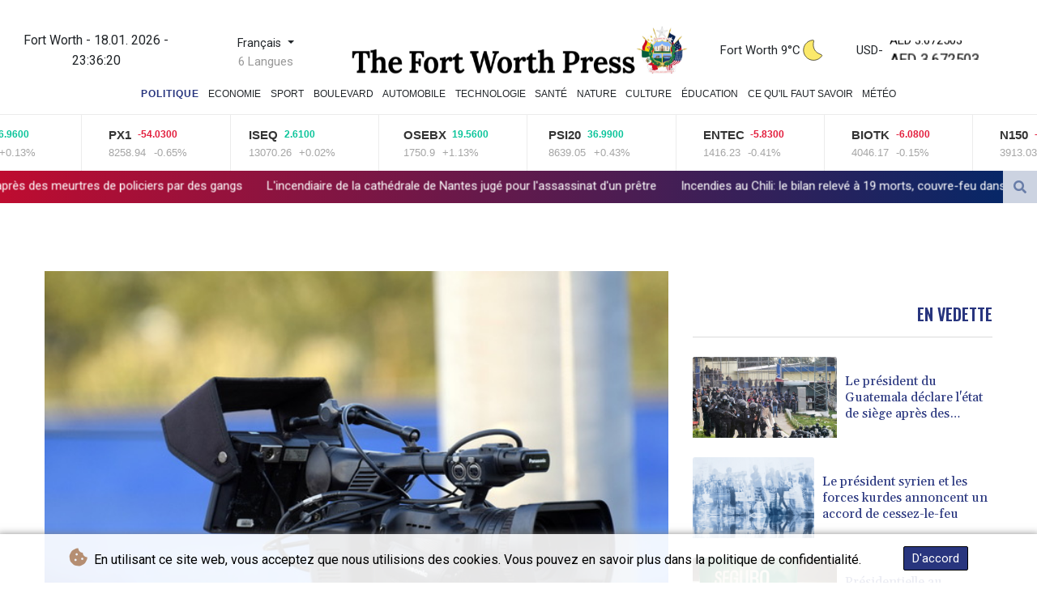

--- FILE ---
content_type: text/html; charset=UTF-8
request_url: https://www.thefortworthpress.com/fr/Politique/15139-la-russie-pilonne-les-villes-ukrainiennes-kiev-reclame-des-couloirs-humanitaires.html
body_size: 19326
content:
<!doctype html>
<html lang="fr">
    <head>
        <meta charset="utf-8">
<meta name="viewport" content="width=device-width, initial-scale=1">
<meta name="robots" content="index, follow">

<title>The Fort Worth Press - La Russie pilonne les villes ukrainiennes, Kiev réclame des couloirs humanitaires</title>

<link rel="preconnect" href="//fonts.googleapis.com">
<link rel="preconnect" href="//fonts.gstatic.com" crossorigin>
<link rel="canonical" href="https://www.thefortworthpress.com/fr/Politique/15139-la-russie-pilonne-les-villes-ukrainiennes-kiev-reclame-des-couloirs-humanitaires.html">

<link rel="apple-touch-icon" sizes="180x180" href="/favicon/apple-touch-icon.png">
<link rel="icon" type="image/png" sizes="32x32" href="/favicon/favicon-32x32.png">
<link rel="icon" type="image/png" sizes="16x16" href="/favicon/favicon-16x16.png">
<link rel="manifest" href="/site.webmanifest">
<script type="application/ld+json">
            {
                "@context":"https://schema.org",
                "@type":"WebSite",
                "name": "The Fort Worth Press",
                "alternateName":"The Fort Worth Press",
                "url": "https://www.thefortworthpress.com",
                "image": "https://www.thefortworthpress.com/img/images/fwp-logo.png"
    }
</script>
                                    <meta name="twitter:card" content="summary_large_image"/>
<meta name="twitter:url" content="https://www.thefortworthpress.com/fr/Politique/15139-la-russie-pilonne-les-villes-ukrainiennes-kiev-reclame-des-couloirs-humanitaires.html"/>
<meta name="twitter:description" content="Les forces russes qui ont pris leur première grande ville ukrainienne resserrent jeudi leur étau sur le port stratégique de Marioupol et d&#039;autres cités, compliquant l&#039;évacuation des civils avant de nouveaux pourparlers russo-ukrainiens. "/>
<meta name="twitter:title" content="La Russie pilonne les villes ukrainiennes, Kiev réclame des couloirs humanitaires"/>
<meta name="twitter:image" content=""/>
                        <meta name="keywords" content="Ukraine,Russie,conflit,armée,diplomatie,économie,Otan">
            <meta name="news_keywords" content="Ukraine,Russie,conflit,armée,diplomatie,économie,Otan">
            <meta name="title" content="La Russie pilonne les villes ukrainiennes, Kiev réclame des ...">
            <meta name="description" content="Une place de Kharkiv, deuxième ville d&amp;rsquo;Ukraine, après un bombardement russe, le 1er mars 2022...">
                <meta name="rights" content="© The Fort Worth Press - 2026 - Tous droits réservés">
        <meta name="csrf-token" content="mjI3Infr5V5lkUht0mUpkW6PJSUyd2DzYsPDN3p1">
        <meta name="og:image" content="">
        <link rel="icon" type="image/x-icon" href="https://www.thefortworthpress.com/favicon/favicon.ico">
        <link rel="dns-prefetch" href="//fonts.gstatic.com">
        <link rel="preconnect" href="https://fonts.googleapis.com">
        <link rel="preconnect" href="https://fonts.gstatic.com" crossorigin>
        <link href="https://fonts.googleapis.com/css2?family=Roboto:wght@100;300;400;500;700;900&display=swap" rel="stylesheet">
        <link href="https://www.thefortworthpress.com/css/compiled/app.css?v=FD546" rel="stylesheet">
                                        <script type="application/ld+json">
                        {
                            "@context": "https://schema.org",
                            "@type": "NewsArticle",
                            "headline": "La Russie pilonne les villes ukrainiennes, Kiev réclame des couloirs humanitaires",
                            "alternativeHeadline": "Les forces russes qui ont pris leur première grande ville ukrainienne resserrent jeudi leur étau sur le port stratégique de Marioupol et d'autres cités, compliquant l'évacuation des civils avant de nouveaux pourparlers russo-ukrainiens. ",
                            "description": "Les forces russes qui ont pris leur première grande ville ukrainienne resserrent jeudi leur étau sur le port stratégique de Marioupol et d'autres cités, compliquant l'évacuation des civils avant de nouveaux pourparlers russo-ukrainiens. ",
                            "mainEntityOfPage": "https://www.thefortworthpress.com/fr/Politique/15139-la-russie-pilonne-les-villes-ukrainiennes-kiev-reclame-des-couloirs-humanitaires.html",
                            "articleBody": "Les forces russes qui ont pris leur première grande ville ukrainienne resserrent jeudi leur étau sur le port stratégique de Marioupol et d'autres cités, compliquant l'évacuation des civils avant de nouveaux pourparlers russo-ukrainiens. \n\"Nous allons reconstruire chaque immeuble, chaque rue, chaque ville\", a lancé le président ukrainien Volodymyr Zelensky, une semaine exactement après le début de l'invasion russe. \"Vous allez nous rembourser pleinement tout ce que vous avez fait contre notre Etat\", a-t-il ajouté à l'adresse de Moscou.Côté russe, le chef de la diplomatie Sergueï Lavrov a brandi à nouveau la menace d'un conflit nucléaire, en imputant la responsabilité aux Occidentaux. \"Tout le monde sait qu'une troisième guerre mondiale ne peut être que nucléaire, mais j'attire votre attention sur le fait que c'est dans l'esprit des politiques occidentaux, pas dans celui des Russes\", a-t-il déclaré lors d'un point presse en ligne. Le chef de l'administration régionale, Guennadi Lakhouta, a appelé sur Telegram les habitants à rester chez eux, indiquant que \"les occupants (russes) sont dans tous les quartiers de la ville et très dangereux\".Plus à l'est, à Marioupol, le maire a accusé la Russie de vouloir assiéger la ville. \"Ils ont détruit les ponts, détruit les trains pour nous empêcher de sortir nos femmes, enfants et vieillards (...) Ils cherchent à imposer un blocus, comme à Léningrad\", la ville soviétique redevenue aujourd'hui Saint-Péterbourg, assiégée par les nazis, a déclaré Vadym Boïtchenko sur Telegram. Ce grand port ukrainien de la mer d'Azov, site clé pour permettre aux forces russes arrivant du Donbass, au nord-est, et de Crimée, au sud-ouest, de se rejoindre, \"résiste\" pour l'instant, selon l'armée ukrainienne. Plus au nord, Kharkiv, deuxième ville du pays proche de la frontière russe, déjà frappée par des bombardements meurtriers mardi et mercredi, a été pilonnée toute la nuit, selon les autorités régionales. Et à 200 km de là, le centre industriel de Dnipro, fort d'un million d'habitants et épargné pour l'instant, se préparait à un assaut russe. L'AFP a vu des habitants entasser des sacs de sable et préparer des cocktails Molotov. A Kiev, où de fortes explosions ont été entendues dans la nuit de mercredi à jeudi, les habitants qui n'ont pas fui se préparent depuis des jours à un assaut. Des milliers de femmes et enfants dorment depuis plusieurs nuits dans le métro, transformé en abri antiaérien.  - \"Enfer\" -A 150 km à l'ouest de la capitale, à Jytomyr, Oleg Roubak vouait le président russe Vladimir Poutine à l'\"enfer pour l'éternité\", après une frappe mardi soir qui a tué sa femme et détruit sa maison. \"Je veux que le monde entier écoute mon histoire\", a-t-il dit à l'AFP. Une histoire faite d'un bonheur simple jusqu'à ce que l'invasion russe la fasse voler en éclats.L'Agence internationale de l'énergie atomique, gendarme onusien du nucléaire, a adopté une résolution appelant Moscou à \"cesser immédiatement les actions contre les sites nucléaires ukrainiens\". Des troupes russes se trouvent notamment près de la centrale de Zaporojie, première centrale du pays, à 200 km au sud de Dnipro.- Couloirs humanitaires -L'avancée militaire russe intervient alors que des négociations russo-ukrainiennes devaient se tenir jeudi après-midi à la frontière bélarusso-polonaise.Selon le négociateur russe Vladimir Medinski, elles devaient démarrer vers 15h00 locales (12h00 GMT). Mais le chef de la délégation ukrainienne, David Arakhamia, a indiqué qu'elles ne commenceraient qu'environ deux heures plus tard.M. Arakhamia a précisé vouloir, a minima, négocier des \"couloirs humanitaires\". M. Medinski avait indiqué mercredi que les discussions porteraient sur un cessez-le-feu. De premiers pourparlers lundi n'avaient donné aucun résultat tangible. Kiev réclamait l'arrêt immédiat de l'invasion, tandis que Moscou semblait attendre une reddition.Les Etats-Unis \"soutiendront les efforts diplomatiques\" pour obtenir un cessez-le-feu avec Moscou, même si \"c'est beaucoup plus difficile d'y parvenir quand les tirs résonnent et les chars avancent\", a déclaré le chef de la diplomatie américaine Antony Blinken.Le secrétaire d'Etat, qui entamait jeudi une tournée incluant Pologne, pays baltes et Moldavie pour réaffirmer le soutien de Washington face à Moscou, a alerté sur un \"coût humain\" d'ores et déjà \"ahurissant\". \"Des centaines sinon des milliers de civils ont été tués et blessés\", a-t-il déploré.Le chef de la diplomatie française Jean-Yves Le Drian a redouté lui aussi que \"le pire soit devant nous\", avec des villes ukrainiennes assiégées, comme les Russes l'ont fait en Syrie et en Tchétchénie.Après d'autres pays européens, la France a appelé ses ressortissants dont la présence n'est pas \"essentielle\" à quitter la Russie.Le président français Emmanuel Macron, président en exercice de l'Union européenne, a eu jeudi un nouvel échange de 90 minutes avec le président russe, qui lui a dit qu'il pourrait accroître ses exigences vis-à-vis de Kiev. - Un million de réfugiés -Le pilonnage meurtrier des villes ukrainiennes suscite une vive émotion dans le monde. Manifestations anti-guerre et élans de solidarité avec les Ukrainiens se sont multipliés, au vu des bombardements et de l'exode hors d'Ukraine de plus d'un million de personnes, selon les derniers chiffres du Haut commissariat aux réfugiés de l'ONU.Elles fuient surtout vers la Pologne, la Hongrie, la Roumanie et la Moldavie, mais des réfugiés commencent aussi à arriver à Berlin depuis Varsovie, en train. La maire de la capitale allemande, Franziska Giffey, s'attend à prendre en charge jusqu'à 20.000 réfugiés.Le chef humanitaire de l'ONU, Martin Griffiths, a indiqué à l'AFP avoir récolté 1,5 milliard de dollars d'aide d'urgence pour l'Ukraine.L'isolement de la Russie est apparu clairement mercredi à l'Assemblée générale des Nations unies: les 193 pays membres ont voté à une écrasante majorité une résolution qui \"exige que la Russie cesse immédiatement de recourir à la force contre l'Ukraine\". Cinq pays s'y sont opposés, 35 s'abstenant, dont la Chine.Le procureur de la Cour pénale internationale (CPI), le Britannique Karim Khan, a annoncé mercredi soir l'\"ouverture immédiate\" d'une enquête pour crimes de guerre contre la Russie.- Effondrement du rouble -Les sanctions économiques infligées à Moscou par le camp occidental sont de plus en plus dures. L'UE a confirmé que sept banques russes seraient, à compter du 12 mars, exclues du système de messagerie Swift, un rouage-clé de la finance internationale, tandis que la Banque mondiale a coupé tous ses programmes d'aide en Russie et au Bélarus.Les agences de notation financière Fitch et Moody's ont rétrogradé la Russie dans la catégorie des pays risquant de ne pas pouvoir rembourser leur dette.Après avoir perdu plus du tiers de sa valeur en devises étrangères, le rouble plongeait à nouveau de plus de 11% jeudi matin.Moscou multiplie les mesures pour défendre son économie, mais aussi pour étouffer toute voix opposée à la guerre: la radio indépendante Ekho Moskvy s'est sabordée jeudi après avoir été interdite d'antenne, même si ses équipes espèrent continuer à exister sur des plateformes étrangères comme YouTube. Conséquence de l'isolement économique de la Russie, les prix des hydrocarbures et de l'aluminium, dont Moscou est un gros exportateur, poursuivaient leur envolée. Le baril de pétrole WTI dépassait les 115 dollars, un record depuis 2008.La Russie est aussi désormais quasi-bannie du monde sportif et culturel. Dernière mesure d'exclusion en date: le promoteur du championnat du monde de F1 a annoncé l'annulation des Grand Prix en Russie.burs-cat\/ahe\/at",
                            "datePublished": "2022-03-03 13:28:10",
                            "speakable": {
                                "@type": "SpeakableSpecification",
                                "cssSelector": ["headline", "articleBody"]
                            },
                            "image": {
                                "@type": "ImageObject",
                                "url": "",
                                "width": "950",
                                "height": "533",
                                "encodingFormat": "image/jpeg"
                            },
                            "author": [{
                                "url": "https://www.thefortworthpress.com",
                                "@type": "Organization",
                                "name": "The Fort Worth Press"
                            }],
                            "publisher": {
                                "@type": "Organization",
                                "name": "The Fort Worth Press",
                                "url": "https://www.thefortworthpress.com",
                                "logo": {
                                    "@type": "ImageObject",
                                    "url": "https://www.thefortworthpress.com/img/images/fwp-logo.png",
                                    "width": 900,
                                    "height": 200
                                }
                            },
                            "keywords": "Ukraine,Russie,conflit,armée,diplomatie,économie,Otan"
                        }
                    </script>
                                        <link rel="stylesheet" href="https://www.thefortworthpress.com/css/compiled/front.css?v=FD546">
    </head>
    <body class="front-area article-blade" onload=display_ct();>
        <div id="app">
                        <div class="js-cookie-consent cookie-consent cookie-alert">

    <span class="cookie-consent__message">
        <i class="fas fa-cookie-bite pr-1"></i>
        En utilisant ce site web, vous acceptez que nous utilisions des cookies. Vous pouvez en savoir plus dans la politique de confidentialité.
    </span>

    <button class="js-cookie-consent-agree cookie-consent__agree accept-cookies">
        D&#039;accord
    </button>

</div>

<script>
    (function () {
        "use strict";

        var cookieAlert = document.querySelector(".cookie-alert");
        var acceptCookies = document.querySelector(".accept-cookies");

        cookieAlert.offsetHeight; // Force browser to trigger reflow (https://stackoverflow.com/a/39451131)

        if (!getCookie("acceptCookies")) {
            cookieAlert.classList.add("show");
        }

        acceptCookies.addEventListener("click", function () {
            setCookie("acceptCookies", true, 60);
            cookieAlert.classList.remove("show");
        });
    })();

    // Cookie functions stolen from w3schools
    function setCookie(cname, cvalue, exdays) {
        var d = new Date();
        d.setTime(d.getTime() + (exdays * 24 * 60 * 60 * 1000));
        var expires = "expires=" + d.toUTCString();
        document.cookie = cname + "=" + cvalue + ";" + expires + ";path=/";
    }

    function getCookie(cname) {
        var name = cname + "=";
        var decodedCookie = decodeURIComponent(document.cookie);
        var ca = decodedCookie.split(';');
        for (var i = 0; i < ca.length; i++) {
            var c = ca[i];
            while (c.charAt(0) === ' ') {
                c = c.substring(1);
            }
            if (c.indexOf(name) === 0) {
                return c.substring(name.length, c.length);
            }
        }
        return "";
    }
</script>


    <script>

        window.laravelCookieConsent = (function () {

            const COOKIE_VALUE = 1;
            const COOKIE_DOMAIN = 'www.thefortworthpress.com';

            function consentWithCookies() {
                setCookie('laravel_cookie_consent', COOKIE_VALUE, 7300);
                hideCookieDialog();
            }

            function cookieExists(name) {
                return (document.cookie.split('; ').indexOf(name + '=' + COOKIE_VALUE) !== -1);
            }

            function hideCookieDialog() {
                const dialogs = document.getElementsByClassName('js-cookie-consent');

                for (let i = 0; i < dialogs.length; ++i) {
                    dialogs[i].style.display = 'none';
                }
            }

            function setCookie(name, value, expirationInDays) {
                const date = new Date();
                date.setTime(date.getTime() + (expirationInDays * 24 * 60 * 60 * 1000));
                document.cookie = name + '=' + value
                    + ';expires=' + date.toUTCString()
                    + ';domain=' + COOKIE_DOMAIN
                    + ';path=/'
                    + ';samesite=lax';
            }

            if (cookieExists('laravel_cookie_consent')) {
                hideCookieDialog();
            }

            const buttons = document.getElementsByClassName('js-cookie-consent-agree');

            for (let i = 0; i < buttons.length; ++i) {
                buttons[i].addEventListener('click', consentWithCookies);
            }

            return {
                consentWithCookies: consentWithCookies,
                hideCookieDialog: hideCookieDialog
            };
        })();
    </script>

            <div id="page-container">
                <div id="content-wrap">
                    <h1>The Fort Worth Press - La Russie pilonne les villes ukrainiennes, Kiev réclame des couloirs humanitaires</h1>
                    <div class="header-top">
        <div class="logo-container text-center">
            <div class="py-1" role="none">
                <div class="nav-item date-nav-item" id="ct"></div>
            </div>
            <div class="dropdown">
                <button class="btn dropdown-toggle" type="button" id="dropdownMenuButton" data-toggle="dropdown" aria-haspopup="true" aria-expanded="false">
                    Français
                </button>
                                    <label id="languages-label" for="dropdownMenuButton">6 Langues</label>
                                <div class="dropdown-menu" aria-labelledby="dropdownMenuButton">
                    <div class="lang-switcher-wrapper switch white-container">
        <button class="lang-switcher" type="button" >
                            <span  data-toggle="modal" data-target="#languageModal" onclick="autoCloseModal(this);"  data-language="de" class=""> Deutsch </span>
                            <span  data-toggle="modal" data-target="#languageModal" onclick="autoCloseModal(this);"  data-language="en" class=""> English </span>
                            <span  data-toggle="modal" data-target="#languageModal" onclick="autoCloseModal(this);"  data-language="es" class=""> Español </span>
                            <span  data-language="fr" class=" pulsate red "> Français </span>
                            <span  data-toggle="modal" data-target="#languageModal" onclick="autoCloseModal(this);"  data-language="it" class=""> Italiano </span>
                            <span  data-toggle="modal" data-target="#languageModal" onclick="autoCloseModal(this);"  data-language="pt" class=""> Português </span>
                    </button>
    </div>



                </div>
            </div>
            <a href="https://www.thefortworthpress.com/fr" class="mobile-none main-logo">
                <img src="https://www.thefortworthpress.com/img/images/fwp-logo.png" title="The Fort Worth Press" alt="The Fort Worth Press">
            </a>
            <div class="weather-container">
                                    <a class="weather-link" href="https://www.thefortworthpress.com/fr/Climat.html"> Fort Worth 9°C</a>
                    <img src ="/img/weather/icons/moon.svg">

                            </div>
                <div class="exchange-container">
                                            <span>USD </span>
                        <span> -</span>
                                                    <div class="hero__title" id="animatedHeading">
                                <div class="slick-dupe">
                                        <span class="hero__title-misc  |  animate">AED 3.672503</span>
                                </div>
                            </div>
                                                    <div class="hero__title" id="animatedHeading">
                                <div class="slick-dupe">
                                        <span class="hero__title-misc  |  animate">AFN 65.500637</span>
                                </div>
                            </div>
                                                    <div class="hero__title" id="animatedHeading">
                                <div class="slick-dupe">
                                        <span class="hero__title-misc  |  animate">ALL 83.205342</span>
                                </div>
                            </div>
                                                    <div class="hero__title" id="animatedHeading">
                                <div class="slick-dupe">
                                        <span class="hero__title-misc  |  animate">AMD 379.715794</span>
                                </div>
                            </div>
                                                    <div class="hero__title" id="animatedHeading">
                                <div class="slick-dupe">
                                        <span class="hero__title-misc  |  animate">ANG 1.79008</span>
                                </div>
                            </div>
                                                    <div class="hero__title" id="animatedHeading">
                                <div class="slick-dupe">
                                        <span class="hero__title-misc  |  animate">AOA 916.000391</span>
                                </div>
                            </div>
                                                    <div class="hero__title" id="animatedHeading">
                                <div class="slick-dupe">
                                        <span class="hero__title-misc  |  animate">ARS 1429.495095</span>
                                </div>
                            </div>
                                                    <div class="hero__title" id="animatedHeading">
                                <div class="slick-dupe">
                                        <span class="hero__title-misc  |  animate">AUD 1.495886</span>
                                </div>
                            </div>
                                                    <div class="hero__title" id="animatedHeading">
                                <div class="slick-dupe">
                                        <span class="hero__title-misc  |  animate">AWG 1.8</span>
                                </div>
                            </div>
                                                    <div class="hero__title" id="animatedHeading">
                                <div class="slick-dupe">
                                        <span class="hero__title-misc  |  animate">AZN 1.697463</span>
                                </div>
                            </div>
                                                    <div class="hero__title" id="animatedHeading">
                                <div class="slick-dupe">
                                        <span class="hero__title-misc  |  animate">BAM 1.682865</span>
                                </div>
                            </div>
                                                    <div class="hero__title" id="animatedHeading">
                                <div class="slick-dupe">
                                        <span class="hero__title-misc  |  animate">BBD 2.013707</span>
                                </div>
                            </div>
                                                    <div class="hero__title" id="animatedHeading">
                                <div class="slick-dupe">
                                        <span class="hero__title-misc  |  animate">BDT 122.286899</span>
                                </div>
                            </div>
                                                    <div class="hero__title" id="animatedHeading">
                                <div class="slick-dupe">
                                        <span class="hero__title-misc  |  animate">BGN 1.67937</span>
                                </div>
                            </div>
                                                    <div class="hero__title" id="animatedHeading">
                                <div class="slick-dupe">
                                        <span class="hero__title-misc  |  animate">BHD 0.376961</span>
                                </div>
                            </div>
                                                    <div class="hero__title" id="animatedHeading">
                                <div class="slick-dupe">
                                        <span class="hero__title-misc  |  animate">BIF 2960.104289</span>
                                </div>
                            </div>
                                                    <div class="hero__title" id="animatedHeading">
                                <div class="slick-dupe">
                                        <span class="hero__title-misc  |  animate">BMD 1</span>
                                </div>
                            </div>
                                                    <div class="hero__title" id="animatedHeading">
                                <div class="slick-dupe">
                                        <span class="hero__title-misc  |  animate">BND 1.287092</span>
                                </div>
                            </div>
                                                    <div class="hero__title" id="animatedHeading">
                                <div class="slick-dupe">
                                        <span class="hero__title-misc  |  animate">BOB 6.908539</span>
                                </div>
                            </div>
                                                    <div class="hero__title" id="animatedHeading">
                                <div class="slick-dupe">
                                        <span class="hero__title-misc  |  animate">BRL 5.368901</span>
                                </div>
                            </div>
                                                    <div class="hero__title" id="animatedHeading">
                                <div class="slick-dupe">
                                        <span class="hero__title-misc  |  animate">BSD 0.999841</span>
                                </div>
                            </div>
                                                    <div class="hero__title" id="animatedHeading">
                                <div class="slick-dupe">
                                        <span class="hero__title-misc  |  animate">BTN 90.70759</span>
                                </div>
                            </div>
                                                    <div class="hero__title" id="animatedHeading">
                                <div class="slick-dupe">
                                        <span class="hero__title-misc  |  animate">BWP 13.353296</span>
                                </div>
                            </div>
                                                    <div class="hero__title" id="animatedHeading">
                                <div class="slick-dupe">
                                        <span class="hero__title-misc  |  animate">BYN 2.883448</span>
                                </div>
                            </div>
                                                    <div class="hero__title" id="animatedHeading">
                                <div class="slick-dupe">
                                        <span class="hero__title-misc  |  animate">BYR 19600</span>
                                </div>
                            </div>
                                                    <div class="hero__title" id="animatedHeading">
                                <div class="slick-dupe">
                                        <span class="hero__title-misc  |  animate">BZD 2.010867</span>
                                </div>
                            </div>
                                                    <div class="hero__title" id="animatedHeading">
                                <div class="slick-dupe">
                                        <span class="hero__title-misc  |  animate">CAD 1.39007</span>
                                </div>
                            </div>
                                                    <div class="hero__title" id="animatedHeading">
                                <div class="slick-dupe">
                                        <span class="hero__title-misc  |  animate">CDF 2174.999922</span>
                                </div>
                            </div>
                                                    <div class="hero__title" id="animatedHeading">
                                <div class="slick-dupe">
                                        <span class="hero__title-misc  |  animate">CHF 0.799105</span>
                                </div>
                            </div>
                                                    <div class="hero__title" id="animatedHeading">
                                <div class="slick-dupe">
                                        <span class="hero__title-misc  |  animate">CLF 0.022454</span>
                                </div>
                            </div>
                                                    <div class="hero__title" id="animatedHeading">
                                <div class="slick-dupe">
                                        <span class="hero__title-misc  |  animate">CLP 886.586468</span>
                                </div>
                            </div>
                                                    <div class="hero__title" id="animatedHeading">
                                <div class="slick-dupe">
                                        <span class="hero__title-misc  |  animate">CNY 6.96885</span>
                                </div>
                            </div>
                                                    <div class="hero__title" id="animatedHeading">
                                <div class="slick-dupe">
                                        <span class="hero__title-misc  |  animate">CNH 6.960655</span>
                                </div>
                            </div>
                                                    <div class="hero__title" id="animatedHeading">
                                <div class="slick-dupe">
                                        <span class="hero__title-misc  |  animate">COP 3688.77</span>
                                </div>
                            </div>
                                                    <div class="hero__title" id="animatedHeading">
                                <div class="slick-dupe">
                                        <span class="hero__title-misc  |  animate">CRC 488.646435</span>
                                </div>
                            </div>
                                                    <div class="hero__title" id="animatedHeading">
                                <div class="slick-dupe">
                                        <span class="hero__title-misc  |  animate">CUC 1</span>
                                </div>
                            </div>
                                                    <div class="hero__title" id="animatedHeading">
                                <div class="slick-dupe">
                                        <span class="hero__title-misc  |  animate">CUP 26.5</span>
                                </div>
                            </div>
                                                    <div class="hero__title" id="animatedHeading">
                                <div class="slick-dupe">
                                        <span class="hero__title-misc  |  animate">CVE 94.877322</span>
                                </div>
                            </div>
                                                    <div class="hero__title" id="animatedHeading">
                                <div class="slick-dupe">
                                        <span class="hero__title-misc  |  animate">CZK 20.88935</span>
                                </div>
                            </div>
                                                    <div class="hero__title" id="animatedHeading">
                                <div class="slick-dupe">
                                        <span class="hero__title-misc  |  animate">DJF 178.043943</span>
                                </div>
                            </div>
                                                    <div class="hero__title" id="animatedHeading">
                                <div class="slick-dupe">
                                        <span class="hero__title-misc  |  animate">DKK 6.431215</span>
                                </div>
                            </div>
                                                    <div class="hero__title" id="animatedHeading">
                                <div class="slick-dupe">
                                        <span class="hero__title-misc  |  animate">DOP 63.698707</span>
                                </div>
                            </div>
                                                    <div class="hero__title" id="animatedHeading">
                                <div class="slick-dupe">
                                        <span class="hero__title-misc  |  animate">DZD 129.733218</span>
                                </div>
                            </div>
                                                    <div class="hero__title" id="animatedHeading">
                                <div class="slick-dupe">
                                        <span class="hero__title-misc  |  animate">EGP 47.052098</span>
                                </div>
                            </div>
                                                    <div class="hero__title" id="animatedHeading">
                                <div class="slick-dupe">
                                        <span class="hero__title-misc  |  animate">ERN 15</span>
                                </div>
                            </div>
                                                    <div class="hero__title" id="animatedHeading">
                                <div class="slick-dupe">
                                        <span class="hero__title-misc  |  animate">ETB 156.012167</span>
                                </div>
                            </div>
                                                    <div class="hero__title" id="animatedHeading">
                                <div class="slick-dupe">
                                        <span class="hero__title-misc  |  animate">EUR 0.86075</span>
                                </div>
                            </div>
                                                    <div class="hero__title" id="animatedHeading">
                                <div class="slick-dupe">
                                        <span class="hero__title-misc  |  animate">FJD 2.279497</span>
                                </div>
                            </div>
                                                    <div class="hero__title" id="animatedHeading">
                                <div class="slick-dupe">
                                        <span class="hero__title-misc  |  animate">FKP 0.747394</span>
                                </div>
                            </div>
                                                    <div class="hero__title" id="animatedHeading">
                                <div class="slick-dupe">
                                        <span class="hero__title-misc  |  animate">GBP 0.746985</span>
                                </div>
                            </div>
                                                    <div class="hero__title" id="animatedHeading">
                                <div class="slick-dupe">
                                        <span class="hero__title-misc  |  animate">GEL 2.689869</span>
                                </div>
                            </div>
                                                    <div class="hero__title" id="animatedHeading">
                                <div class="slick-dupe">
                                        <span class="hero__title-misc  |  animate">GGP 0.747394</span>
                                </div>
                            </div>
                                                    <div class="hero__title" id="animatedHeading">
                                <div class="slick-dupe">
                                        <span class="hero__title-misc  |  animate">GHS 10.833043</span>
                                </div>
                            </div>
                                                    <div class="hero__title" id="animatedHeading">
                                <div class="slick-dupe">
                                        <span class="hero__title-misc  |  animate">GIP 0.747394</span>
                                </div>
                            </div>
                                                    <div class="hero__title" id="animatedHeading">
                                <div class="slick-dupe">
                                        <span class="hero__title-misc  |  animate">GMD 74.000216</span>
                                </div>
                            </div>
                                                    <div class="hero__title" id="animatedHeading">
                                <div class="slick-dupe">
                                        <span class="hero__title-misc  |  animate">GNF 8753.339615</span>
                                </div>
                            </div>
                                                    <div class="hero__title" id="animatedHeading">
                                <div class="slick-dupe">
                                        <span class="hero__title-misc  |  animate">GTQ 7.665733</span>
                                </div>
                            </div>
                                                    <div class="hero__title" id="animatedHeading">
                                <div class="slick-dupe">
                                        <span class="hero__title-misc  |  animate">GYD 209.140541</span>
                                </div>
                            </div>
                                                    <div class="hero__title" id="animatedHeading">
                                <div class="slick-dupe">
                                        <span class="hero__title-misc  |  animate">HKD 7.79522</span>
                                </div>
                            </div>
                                                    <div class="hero__title" id="animatedHeading">
                                <div class="slick-dupe">
                                        <span class="hero__title-misc  |  animate">HNL 26.367575</span>
                                </div>
                            </div>
                                                    <div class="hero__title" id="animatedHeading">
                                <div class="slick-dupe">
                                        <span class="hero__title-misc  |  animate">HRK 6.485198</span>
                                </div>
                            </div>
                                                    <div class="hero__title" id="animatedHeading">
                                <div class="slick-dupe">
                                        <span class="hero__title-misc  |  animate">HTG 130.971639</span>
                                </div>
                            </div>
                                                    <div class="hero__title" id="animatedHeading">
                                <div class="slick-dupe">
                                        <span class="hero__title-misc  |  animate">HUF 331.480071</span>
                                </div>
                            </div>
                                                    <div class="hero__title" id="animatedHeading">
                                <div class="slick-dupe">
                                        <span class="hero__title-misc  |  animate">IDR 16918.2</span>
                                </div>
                            </div>
                                                    <div class="hero__title" id="animatedHeading">
                                <div class="slick-dupe">
                                        <span class="hero__title-misc  |  animate">ILS 3.145097</span>
                                </div>
                            </div>
                                                    <div class="hero__title" id="animatedHeading">
                                <div class="slick-dupe">
                                        <span class="hero__title-misc  |  animate">IMP 0.747394</span>
                                </div>
                            </div>
                                                    <div class="hero__title" id="animatedHeading">
                                <div class="slick-dupe">
                                        <span class="hero__title-misc  |  animate">INR 90.72375</span>
                                </div>
                            </div>
                                                    <div class="hero__title" id="animatedHeading">
                                <div class="slick-dupe">
                                        <span class="hero__title-misc  |  animate">IQD 1309.774261</span>
                                </div>
                            </div>
                                                    <div class="hero__title" id="animatedHeading">
                                <div class="slick-dupe">
                                        <span class="hero__title-misc  |  animate">IRR 42125.000158</span>
                                </div>
                            </div>
                                                    <div class="hero__title" id="animatedHeading">
                                <div class="slick-dupe">
                                        <span class="hero__title-misc  |  animate">ISK 125.839852</span>
                                </div>
                            </div>
                                                    <div class="hero__title" id="animatedHeading">
                                <div class="slick-dupe">
                                        <span class="hero__title-misc  |  animate">JEP 0.747394</span>
                                </div>
                            </div>
                                                    <div class="hero__title" id="animatedHeading">
                                <div class="slick-dupe">
                                        <span class="hero__title-misc  |  animate">JMD 157.780388</span>
                                </div>
                            </div>
                                                    <div class="hero__title" id="animatedHeading">
                                <div class="slick-dupe">
                                        <span class="hero__title-misc  |  animate">JOD 0.708959</span>
                                </div>
                            </div>
                                                    <div class="hero__title" id="animatedHeading">
                                <div class="slick-dupe">
                                        <span class="hero__title-misc  |  animate">JPY 157.890966</span>
                                </div>
                            </div>
                                                    <div class="hero__title" id="animatedHeading">
                                <div class="slick-dupe">
                                        <span class="hero__title-misc  |  animate">KES 128.969536</span>
                                </div>
                            </div>
                                                    <div class="hero__title" id="animatedHeading">
                                <div class="slick-dupe">
                                        <span class="hero__title-misc  |  animate">KGS 87.450094</span>
                                </div>
                            </div>
                                                    <div class="hero__title" id="animatedHeading">
                                <div class="slick-dupe">
                                        <span class="hero__title-misc  |  animate">KHR 4025.245985</span>
                                </div>
                            </div>
                                                    <div class="hero__title" id="animatedHeading">
                                <div class="slick-dupe">
                                        <span class="hero__title-misc  |  animate">KMF 424.999982</span>
                                </div>
                            </div>
                                                    <div class="hero__title" id="animatedHeading">
                                <div class="slick-dupe">
                                        <span class="hero__title-misc  |  animate">KPW 899.995691</span>
                                </div>
                            </div>
                                                    <div class="hero__title" id="animatedHeading">
                                <div class="slick-dupe">
                                        <span class="hero__title-misc  |  animate">KRW 1475.440271</span>
                                </div>
                            </div>
                                                    <div class="hero__title" id="animatedHeading">
                                <div class="slick-dupe">
                                        <span class="hero__title-misc  |  animate">KWD 0.30798</span>
                                </div>
                            </div>
                                                    <div class="hero__title" id="animatedHeading">
                                <div class="slick-dupe">
                                        <span class="hero__title-misc  |  animate">KYD 0.833172</span>
                                </div>
                            </div>
                                                    <div class="hero__title" id="animatedHeading">
                                <div class="slick-dupe">
                                        <span class="hero__title-misc  |  animate">KZT 511.261116</span>
                                </div>
                            </div>
                                                    <div class="hero__title" id="animatedHeading">
                                <div class="slick-dupe">
                                        <span class="hero__title-misc  |  animate">LAK 21618.761213</span>
                                </div>
                            </div>
                                                    <div class="hero__title" id="animatedHeading">
                                <div class="slick-dupe">
                                        <span class="hero__title-misc  |  animate">LBP 89534.110318</span>
                                </div>
                            </div>
                                                    <div class="hero__title" id="animatedHeading">
                                <div class="slick-dupe">
                                        <span class="hero__title-misc  |  animate">LKR 309.726937</span>
                                </div>
                            </div>
                                                    <div class="hero__title" id="animatedHeading">
                                <div class="slick-dupe">
                                        <span class="hero__title-misc  |  animate">LRD 180.470407</span>
                                </div>
                            </div>
                                                    <div class="hero__title" id="animatedHeading">
                                <div class="slick-dupe">
                                        <span class="hero__title-misc  |  animate">LSL 16.370974</span>
                                </div>
                            </div>
                                                    <div class="hero__title" id="animatedHeading">
                                <div class="slick-dupe">
                                        <span class="hero__title-misc  |  animate">LTL 2.952739</span>
                                </div>
                            </div>
                                                    <div class="hero__title" id="animatedHeading">
                                <div class="slick-dupe">
                                        <span class="hero__title-misc  |  animate">LVL 0.60489</span>
                                </div>
                            </div>
                                                    <div class="hero__title" id="animatedHeading">
                                <div class="slick-dupe">
                                        <span class="hero__title-misc  |  animate">LYD 5.43287</span>
                                </div>
                            </div>
                                                    <div class="hero__title" id="animatedHeading">
                                <div class="slick-dupe">
                                        <span class="hero__title-misc  |  animate">MAD 9.205161</span>
                                </div>
                            </div>
                                                    <div class="hero__title" id="animatedHeading">
                                <div class="slick-dupe">
                                        <span class="hero__title-misc  |  animate">MDL 17.141849</span>
                                </div>
                            </div>
                                                    <div class="hero__title" id="animatedHeading">
                                <div class="slick-dupe">
                                        <span class="hero__title-misc  |  animate">MGA 4646.42032</span>
                                </div>
                            </div>
                                                    <div class="hero__title" id="animatedHeading">
                                <div class="slick-dupe">
                                        <span class="hero__title-misc  |  animate">MKD 52.960587</span>
                                </div>
                            </div>
                                                    <div class="hero__title" id="animatedHeading">
                                <div class="slick-dupe">
                                        <span class="hero__title-misc  |  animate">MMK 2100.148553</span>
                                </div>
                            </div>
                                                    <div class="hero__title" id="animatedHeading">
                                <div class="slick-dupe">
                                        <span class="hero__title-misc  |  animate">MNT 3563.292689</span>
                                </div>
                            </div>
                                                    <div class="hero__title" id="animatedHeading">
                                <div class="slick-dupe">
                                        <span class="hero__title-misc  |  animate">MOP 8.032542</span>
                                </div>
                            </div>
                                                    <div class="hero__title" id="animatedHeading">
                                <div class="slick-dupe">
                                        <span class="hero__title-misc  |  animate">MRU 40.033041</span>
                                </div>
                            </div>
                                                    <div class="hero__title" id="animatedHeading">
                                <div class="slick-dupe">
                                        <span class="hero__title-misc  |  animate">MUR 46.300534</span>
                                </div>
                            </div>
                                                    <div class="hero__title" id="animatedHeading">
                                <div class="slick-dupe">
                                        <span class="hero__title-misc  |  animate">MVR 15.460398</span>
                                </div>
                            </div>
                                                    <div class="hero__title" id="animatedHeading">
                                <div class="slick-dupe">
                                        <span class="hero__title-misc  |  animate">MWK 1733.717093</span>
                                </div>
                            </div>
                                                    <div class="hero__title" id="animatedHeading">
                                <div class="slick-dupe">
                                        <span class="hero__title-misc  |  animate">MXN 17.624425</span>
                                </div>
                            </div>
                                                    <div class="hero__title" id="animatedHeading">
                                <div class="slick-dupe">
                                        <span class="hero__title-misc  |  animate">MYR 4.057029</span>
                                </div>
                            </div>
                                                    <div class="hero__title" id="animatedHeading">
                                <div class="slick-dupe">
                                        <span class="hero__title-misc  |  animate">MZN 63.89754</span>
                                </div>
                            </div>
                                                    <div class="hero__title" id="animatedHeading">
                                <div class="slick-dupe">
                                        <span class="hero__title-misc  |  animate">NAD 16.370974</span>
                                </div>
                            </div>
                                                    <div class="hero__title" id="animatedHeading">
                                <div class="slick-dupe">
                                        <span class="hero__title-misc  |  animate">NGN 1419.839969</span>
                                </div>
                            </div>
                                                    <div class="hero__title" id="animatedHeading">
                                <div class="slick-dupe">
                                        <span class="hero__title-misc  |  animate">NIO 36.792765</span>
                                </div>
                            </div>
                                                    <div class="hero__title" id="animatedHeading">
                                <div class="slick-dupe">
                                        <span class="hero__title-misc  |  animate">NOK 10.081905</span>
                                </div>
                            </div>
                                                    <div class="hero__title" id="animatedHeading">
                                <div class="slick-dupe">
                                        <span class="hero__title-misc  |  animate">NPR 145.131799</span>
                                </div>
                            </div>
                                                    <div class="hero__title" id="animatedHeading">
                                <div class="slick-dupe">
                                        <span class="hero__title-misc  |  animate">NZD 1.733985</span>
                                </div>
                            </div>
                                                    <div class="hero__title" id="animatedHeading">
                                <div class="slick-dupe">
                                        <span class="hero__title-misc  |  animate">OMR 0.382822</span>
                                </div>
                            </div>
                                                    <div class="hero__title" id="animatedHeading">
                                <div class="slick-dupe">
                                        <span class="hero__title-misc  |  animate">PAB 0.999841</span>
                                </div>
                            </div>
                                                    <div class="hero__title" id="animatedHeading">
                                <div class="slick-dupe">
                                        <span class="hero__title-misc  |  animate">PEN 3.35962</span>
                                </div>
                            </div>
                                                    <div class="hero__title" id="animatedHeading">
                                <div class="slick-dupe">
                                        <span class="hero__title-misc  |  animate">PGK 4.271265</span>
                                </div>
                            </div>
                                                    <div class="hero__title" id="animatedHeading">
                                <div class="slick-dupe">
                                        <span class="hero__title-misc  |  animate">PHP 59.440504</span>
                                </div>
                            </div>
                                                    <div class="hero__title" id="animatedHeading">
                                <div class="slick-dupe">
                                        <span class="hero__title-misc  |  animate">PKR 279.812422</span>
                                </div>
                            </div>
                                                    <div class="hero__title" id="animatedHeading">
                                <div class="slick-dupe">
                                        <span class="hero__title-misc  |  animate">PLN 3.63555</span>
                                </div>
                            </div>
                                                    <div class="hero__title" id="animatedHeading">
                                <div class="slick-dupe">
                                        <span class="hero__title-misc  |  animate">PYG 6833.679664</span>
                                </div>
                            </div>
                                                    <div class="hero__title" id="animatedHeading">
                                <div class="slick-dupe">
                                        <span class="hero__title-misc  |  animate">QAR 3.635308</span>
                                </div>
                            </div>
                                                    <div class="hero__title" id="animatedHeading">
                                <div class="slick-dupe">
                                        <span class="hero__title-misc  |  animate">RON 4.3806</span>
                                </div>
                            </div>
                                                    <div class="hero__title" id="animatedHeading">
                                <div class="slick-dupe">
                                        <span class="hero__title-misc  |  animate">RSD 100.964993</span>
                                </div>
                            </div>
                                                    <div class="hero__title" id="animatedHeading">
                                <div class="slick-dupe">
                                        <span class="hero__title-misc  |  animate">RUB 77.812973</span>
                                </div>
                            </div>
                                                    <div class="hero__title" id="animatedHeading">
                                <div class="slick-dupe">
                                        <span class="hero__title-misc  |  animate">RWF 1457.771353</span>
                                </div>
                            </div>
                                                    <div class="hero__title" id="animatedHeading">
                                <div class="slick-dupe">
                                        <span class="hero__title-misc  |  animate">SAR 3.749597</span>
                                </div>
                            </div>
                                                    <div class="hero__title" id="animatedHeading">
                                <div class="slick-dupe">
                                        <span class="hero__title-misc  |  animate">SBD 8.123611</span>
                                </div>
                            </div>
                                                    <div class="hero__title" id="animatedHeading">
                                <div class="slick-dupe">
                                        <span class="hero__title-misc  |  animate">SCR 15.24198</span>
                                </div>
                            </div>
                                                    <div class="hero__title" id="animatedHeading">
                                <div class="slick-dupe">
                                        <span class="hero__title-misc  |  animate">SDG 601.49797</span>
                                </div>
                            </div>
                                                    <div class="hero__title" id="animatedHeading">
                                <div class="slick-dupe">
                                        <span class="hero__title-misc  |  animate">SEK 9.213965</span>
                                </div>
                            </div>
                                                    <div class="hero__title" id="animatedHeading">
                                <div class="slick-dupe">
                                        <span class="hero__title-misc  |  animate">SGD 1.286896</span>
                                </div>
                            </div>
                                                    <div class="hero__title" id="animatedHeading">
                                <div class="slick-dupe">
                                        <span class="hero__title-misc  |  animate">SHP 0.750259</span>
                                </div>
                            </div>
                                                    <div class="hero__title" id="animatedHeading">
                                <div class="slick-dupe">
                                        <span class="hero__title-misc  |  animate">SLE 24.149717</span>
                                </div>
                            </div>
                                                    <div class="hero__title" id="animatedHeading">
                                <div class="slick-dupe">
                                        <span class="hero__title-misc  |  animate">SLL 20969.499267</span>
                                </div>
                            </div>
                                                    <div class="hero__title" id="animatedHeading">
                                <div class="slick-dupe">
                                        <span class="hero__title-misc  |  animate">SOS 570.391117</span>
                                </div>
                            </div>
                                                    <div class="hero__title" id="animatedHeading">
                                <div class="slick-dupe">
                                        <span class="hero__title-misc  |  animate">SRD 38.358496</span>
                                </div>
                            </div>
                                                    <div class="hero__title" id="animatedHeading">
                                <div class="slick-dupe">
                                        <span class="hero__title-misc  |  animate">STD 20697.981008</span>
                                </div>
                            </div>
                                                    <div class="hero__title" id="animatedHeading">
                                <div class="slick-dupe">
                                        <span class="hero__title-misc  |  animate">STN 21.080981</span>
                                </div>
                            </div>
                                                    <div class="hero__title" id="animatedHeading">
                                <div class="slick-dupe">
                                        <span class="hero__title-misc  |  animate">SVC 8.748177</span>
                                </div>
                            </div>
                                                    <div class="hero__title" id="animatedHeading">
                                <div class="slick-dupe">
                                        <span class="hero__title-misc  |  animate">SYP 11059.574895</span>
                                </div>
                            </div>
                                                    <div class="hero__title" id="animatedHeading">
                                <div class="slick-dupe">
                                        <span class="hero__title-misc  |  animate">SZL 16.37519</span>
                                </div>
                            </div>
                                                    <div class="hero__title" id="animatedHeading">
                                <div class="slick-dupe">
                                        <span class="hero__title-misc  |  animate">THB 31.279502</span>
                                </div>
                            </div>
                                                    <div class="hero__title" id="animatedHeading">
                                <div class="slick-dupe">
                                        <span class="hero__title-misc  |  animate">TJS 9.293357</span>
                                </div>
                            </div>
                                                    <div class="hero__title" id="animatedHeading">
                                <div class="slick-dupe">
                                        <span class="hero__title-misc  |  animate">TMT 3.51</span>
                                </div>
                            </div>
                                                    <div class="hero__title" id="animatedHeading">
                                <div class="slick-dupe">
                                        <span class="hero__title-misc  |  animate">TND 2.932494</span>
                                </div>
                            </div>
                                                    <div class="hero__title" id="animatedHeading">
                                <div class="slick-dupe">
                                        <span class="hero__title-misc  |  animate">TOP 2.40776</span>
                                </div>
                            </div>
                                                    <div class="hero__title" id="animatedHeading">
                                <div class="slick-dupe">
                                        <span class="hero__title-misc  |  animate">TRY 43.268501</span>
                                </div>
                            </div>
                                                    <div class="hero__title" id="animatedHeading">
                                <div class="slick-dupe">
                                        <span class="hero__title-misc  |  animate">TTD 6.788936</span>
                                </div>
                            </div>
                                                    <div class="hero__title" id="animatedHeading">
                                <div class="slick-dupe">
                                        <span class="hero__title-misc  |  animate">TWD 31.525971</span>
                                </div>
                            </div>
                                                    <div class="hero__title" id="animatedHeading">
                                <div class="slick-dupe">
                                        <span class="hero__title-misc  |  animate">TZS 2521.557024</span>
                                </div>
                            </div>
                                                    <div class="hero__title" id="animatedHeading">
                                <div class="slick-dupe">
                                        <span class="hero__title-misc  |  animate">UAH 43.35592</span>
                                </div>
                            </div>
                                                    <div class="hero__title" id="animatedHeading">
                                <div class="slick-dupe">
                                        <span class="hero__title-misc  |  animate">UGX 3554.511545</span>
                                </div>
                            </div>
                                                    <div class="hero__title" id="animatedHeading">
                                <div class="slick-dupe">
                                        <span class="hero__title-misc  |  animate">UYU 38.694356</span>
                                </div>
                            </div>
                                                    <div class="hero__title" id="animatedHeading">
                                <div class="slick-dupe">
                                        <span class="hero__title-misc  |  animate">UZS 11967.11367</span>
                                </div>
                            </div>
                                                    <div class="hero__title" id="animatedHeading">
                                <div class="slick-dupe">
                                        <span class="hero__title-misc  |  animate">VES 341.315295</span>
                                </div>
                            </div>
                                                    <div class="hero__title" id="animatedHeading">
                                <div class="slick-dupe">
                                        <span class="hero__title-misc  |  animate">VND 26275</span>
                                </div>
                            </div>
                                                    <div class="hero__title" id="animatedHeading">
                                <div class="slick-dupe">
                                        <span class="hero__title-misc  |  animate">VUV 120.406136</span>
                                </div>
                            </div>
                                                    <div class="hero__title" id="animatedHeading">
                                <div class="slick-dupe">
                                        <span class="hero__title-misc  |  animate">WST 2.790188</span>
                                </div>
                            </div>
                                                    <div class="hero__title" id="animatedHeading">
                                <div class="slick-dupe">
                                        <span class="hero__title-misc  |  animate">XAF 564.417025</span>
                                </div>
                            </div>
                                                    <div class="hero__title" id="animatedHeading">
                                <div class="slick-dupe">
                                        <span class="hero__title-misc  |  animate">XAG 0.010719</span>
                                </div>
                            </div>
                                                    <div class="hero__title" id="animatedHeading">
                                <div class="slick-dupe">
                                        <span class="hero__title-misc  |  animate">XAU 0.000214</span>
                                </div>
                            </div>
                                                    <div class="hero__title" id="animatedHeading">
                                <div class="slick-dupe">
                                        <span class="hero__title-misc  |  animate">XCD 2.70255</span>
                                </div>
                            </div>
                                                    <div class="hero__title" id="animatedHeading">
                                <div class="slick-dupe">
                                        <span class="hero__title-misc  |  animate">XCG 1.801951</span>
                                </div>
                            </div>
                                                    <div class="hero__title" id="animatedHeading">
                                <div class="slick-dupe">
                                        <span class="hero__title-misc  |  animate">XDR 0.701954</span>
                                </div>
                            </div>
                                                    <div class="hero__title" id="animatedHeading">
                                <div class="slick-dupe">
                                        <span class="hero__title-misc  |  animate">XOF 564.417025</span>
                                </div>
                            </div>
                                                    <div class="hero__title" id="animatedHeading">
                                <div class="slick-dupe">
                                        <span class="hero__title-misc  |  animate">XPF 102.617053</span>
                                </div>
                            </div>
                                                    <div class="hero__title" id="animatedHeading">
                                <div class="slick-dupe">
                                        <span class="hero__title-misc  |  animate">YER 238.475028</span>
                                </div>
                            </div>
                                                    <div class="hero__title" id="animatedHeading">
                                <div class="slick-dupe">
                                        <span class="hero__title-misc  |  animate">ZAR 16.40999</span>
                                </div>
                            </div>
                                                    <div class="hero__title" id="animatedHeading">
                                <div class="slick-dupe">
                                        <span class="hero__title-misc  |  animate">ZMK 9001.163464</span>
                                </div>
                            </div>
                                                    <div class="hero__title" id="animatedHeading">
                                <div class="slick-dupe">
                                        <span class="hero__title-misc  |  animate">ZMW 20.071675</span>
                                </div>
                            </div>
                                                    <div class="hero__title" id="animatedHeading">
                                <div class="slick-dupe">
                                        <span class="hero__title-misc  |  animate">ZWL 321.999592</span>
                                </div>
                            </div>
                                                            </div>

        </div>
    </div>
    <nav class="navbar navbar-expand-lg ">
        <button class="navbar-toggler" type="button" data-toggle="collapse" data-target="#navbarNavDropdown" aria-controls="navbarNavDropdown" aria-expanded="false" aria-label="Toggle navigation">
            <img src="https://www.thefortworthpress.com/img/svg/menu.svg" class="menu-bars" alt="Menu">
        </button>
        <a class="desktop-none main-logo" href="https://www.thefortworthpress.com/fr">
            <img src="https://www.thefortworthpress.com/img/images/fwp-logo.png" title="The Fort Worth Press" alt="The Fort Worth Press">
        </a>
        <div class="navbar-collapse collapse justify-content-center" id="navbarNavDropdown">
            <ul class="navbar-nav row align-items-center">
                                                            <li class="nav-item pad  active_tab ">
                                                            <a href="https://www.thefortworthpress.com/fr/Politique.html" aria-current="page" class="nav-link text-uppercase " >Politique</a>
                                                    </li>
                                            <li class="nav-item pad ">
                                                            <a href="https://www.thefortworthpress.com/fr/Economie.html" aria-current="page" class="nav-link text-uppercase " >Economie</a>
                                                    </li>
                                            <li class="nav-item pad ">
                                                            <a href="https://www.thefortworthpress.com/fr/Sport.html" aria-current="page" class="nav-link text-uppercase " >Sport</a>
                                                    </li>
                                            <li class="nav-item pad ">
                                                            <a href="https://www.thefortworthpress.com/fr/Boulevard.html" aria-current="page" class="nav-link text-uppercase " >Boulevard</a>
                                                    </li>
                                            <li class="nav-item pad ">
                                                            <a href="https://www.thefortworthpress.com/fr/Automobile.html" aria-current="page" class="nav-link text-uppercase " >Automobile</a>
                                                    </li>
                                            <li class="nav-item pad ">
                                                            <a href="https://www.thefortworthpress.com/fr/Technologie.html" aria-current="page" class="nav-link text-uppercase " >Technologie</a>
                                                    </li>
                                            <li class="nav-item pad ">
                                                            <a href="https://www.thefortworthpress.com/fr/Sante.html" aria-current="page" class="nav-link text-uppercase " >Santé</a>
                                                    </li>
                                            <li class="nav-item pad ">
                                                            <a href="https://www.thefortworthpress.com/fr/Nature.html" aria-current="page" class="nav-link text-uppercase " >Nature</a>
                                                    </li>
                                            <li class="nav-item pad ">
                                                            <a href="https://www.thefortworthpress.com/fr/Culture.html" aria-current="page" class="nav-link text-uppercase " >Culture</a>
                                                    </li>
                                            <li class="nav-item pad ">
                                                            <a href="https://www.thefortworthpress.com/fr/Education.html" aria-current="page" class="nav-link text-uppercase " >Éducation</a>
                                                    </li>
                                            <li class="nav-item pad ">
                                                            <a href="https://www.thefortworthpress.com/fr/CeQueFautSavoir.html" aria-current="page" class="nav-link text-uppercase " >Ce qu&#039;il faut savoir</a>
                                                    </li>
                                            <li class="nav-item pad ">
                                                            <a href="https://www.thefortworthpress.com/fr/Meteo.html" aria-current="page" class="nav-link text-uppercase " >Météo</a>
                                                    </li>
                                    
            </ul>
        </div>
    </nav>

    <section class="slide-option">
        <div id="infinite" class="highway-slider">
            <div class="container highway-barrier">
                <ul class="highway-lane">
                                            <li class="highway-car">
                            <div>
                                <div class="main-info">
                                    <p class="symbol">AEX</p>
                                    <p class="price-diff red-color">-0.8100</p>
                                </div>
                                <div class="price-info">
                                    <p class="price">1010.21</p>
                                    <p class="price">-0.08%</p>
                                    <i class="icon-down"></i>
                                </div>
                            </div>
                        </li>
                                            <li class="highway-car">
                            <div>
                                <div class="main-info">
                                    <p class="symbol">BEL20</p>
                                    <p class="price-diff teal-color">6.9600</p>
                                </div>
                                <div class="price-info">
                                    <p class="price">5357.14</p>
                                    <p class="price">+0.13%</p>
                                    <i class="icon-up"></i>
                                </div>
                            </div>
                        </li>
                                            <li class="highway-car">
                            <div>
                                <div class="main-info">
                                    <p class="symbol">PX1</p>
                                    <p class="price-diff red-color">-54.0300</p>
                                </div>
                                <div class="price-info">
                                    <p class="price">8258.94</p>
                                    <p class="price">-0.65%</p>
                                    <i class="icon-down"></i>
                                </div>
                            </div>
                        </li>
                                            <li class="highway-car">
                            <div>
                                <div class="main-info">
                                    <p class="symbol">ISEQ</p>
                                    <p class="price-diff teal-color">2.6100</p>
                                </div>
                                <div class="price-info">
                                    <p class="price">13070.26</p>
                                    <p class="price">+0.02%</p>
                                    <i class="icon-up"></i>
                                </div>
                            </div>
                        </li>
                                            <li class="highway-car">
                            <div>
                                <div class="main-info">
                                    <p class="symbol">OSEBX</p>
                                    <p class="price-diff teal-color">19.5600</p>
                                </div>
                                <div class="price-info">
                                    <p class="price">1750.9</p>
                                    <p class="price">+1.13%</p>
                                    <i class="icon-up"></i>
                                </div>
                            </div>
                        </li>
                                            <li class="highway-car">
                            <div>
                                <div class="main-info">
                                    <p class="symbol">PSI20</p>
                                    <p class="price-diff teal-color">36.9900</p>
                                </div>
                                <div class="price-info">
                                    <p class="price">8639.05</p>
                                    <p class="price">+0.43%</p>
                                    <i class="icon-up"></i>
                                </div>
                            </div>
                        </li>
                                            <li class="highway-car">
                            <div>
                                <div class="main-info">
                                    <p class="symbol">ENTEC</p>
                                    <p class="price-diff red-color">-5.8300</p>
                                </div>
                                <div class="price-info">
                                    <p class="price">1416.23</p>
                                    <p class="price">-0.41%</p>
                                    <i class="icon-down"></i>
                                </div>
                            </div>
                        </li>
                                            <li class="highway-car">
                            <div>
                                <div class="main-info">
                                    <p class="symbol">BIOTK</p>
                                    <p class="price-diff red-color">-6.0800</p>
                                </div>
                                <div class="price-info">
                                    <p class="price">4046.17</p>
                                    <p class="price">-0.15%</p>
                                    <i class="icon-down"></i>
                                </div>
                            </div>
                        </li>
                                            <li class="highway-car">
                            <div>
                                <div class="main-info">
                                    <p class="symbol">N150</p>
                                    <p class="price-diff red-color">-16.1100</p>
                                </div>
                                <div class="price-info">
                                    <p class="price">3913.03</p>
                                    <p class="price">-0.41%</p>
                                    <i class="icon-down"></i>
                                </div>
                            </div>
                        </li>
                                    </ul>
            </div>
        </div>
    </section>
    <div class="d-flex w-100 ct_hn justify-content-between align-items-center">
        <div class="newsTicker">
            <ul class="list">
                                    <li class=listitem">
                        <a href="https://www.thefortworthpress.com/fr/Politique/620009-le-president-du-guatemala-declare-letat-de-siege-apres-des-meurtres-de-policiers-par-des-gangs.html">Le président du Guatemala déclare l&#039;état de siège après des meurtres de policiers par des gangs</a>
                    </li>
                                    <li class=listitem">
                        <a href="https://www.thefortworthpress.com/fr/Boulevard/620006-lincendiaire-de-la-cathedrale-de-nantes-juge-pour-lassassinat-dun-pretre.html">L&#039;incendiaire de la cathédrale de Nantes jugé pour l&#039;assassinat d&#039;un prêtre</a>
                    </li>
                                    <li class=listitem">
                        <a href="https://www.thefortworthpress.com/fr/Nature/620001-incendies-au-chili-le-bilan-releve-a-19-morts-couvre-feu-dans-les-localites-les-plus-touchees.html">Incendies au Chili: le bilan relevé à 19 morts, couvre-feu dans les localités les plus touchées</a>
                    </li>
                                    <li class=listitem">
                        <a href="https://www.thefortworthpress.com/fr/Economie/619999-le-prince-harry-de-retour-devant-la-justice-a-londres-pour-son-combat-contre-les-tabloids.html">Le prince Harry de retour devant la justice à Londres pour son combat contre les tabloïds</a>
                    </li>
                                    <li class=listitem">
                        <a href="https://www.thefortworthpress.com/fr/Economie/619988-epilogue-a-lhorizon-pour-le-budget-lecornu-va-choisir-loutil-couperet.html">Epilogue à l&#039;horizon pour le budget, Lecornu va choisir l&#039;outil-couperet</a>
                    </li>
                                    <li class=listitem">
                        <a href="https://www.thefortworthpress.com/fr/Boulevard/619960-espagne-au-moins-21-morts-et-des-dizaines-de-blesses-dans-une-collision-entre-deux-trains.html">Espagne: au moins 21 morts et des dizaines de blessés dans une collision entre deux trains</a>
                    </li>
                                    <li class=listitem">
                        <a href="https://www.thefortworthpress.com/fr/Sport/619955-can-2025-le-senegal-et-dakar-dans-une-liesse-immense-apres-le-sacre-des-lions-face-au-maroc.html">CAN-2025: le Sénégal et Dakar dans une liesse immense après le sacre des Lions face au Maroc</a>
                    </li>
                                    <li class=listitem">
                        <a href="https://www.thefortworthpress.com/fr/Boulevard/619945-espagne-au-moins-21-morts-et-des-dizaines-de-blesses-dans-un-accident-entre-deux-trains.html">Espagne: au moins 21 morts et des dizaines de blessés dans un accident entre deux trains</a>
                    </li>
                                    <li class=listitem">
                        <a href="https://www.thefortworthpress.com/fr/Sport/619935-can-2025-le-senegal-champion-dafrique-dans-la-confusion-la-plus-totale.html">CAN-2025: le Sénégal champion d&#039;Afrique dans la confusion la plus totale</a>
                    </li>
                                    <li class=listitem">
                        <a href="https://www.thefortworthpress.com/fr/Politique/619931-le-president-syrien-et-les-forces-kurdes-annoncent-un-accord-de-cessez-le-feu.html">Le président syrien et les forces kurdes annoncent un accord de cessez-le-feu</a>
                    </li>
                            </ul>
        </div>
        <div class="nav-item pad search-abs-pos">
            <div id="FullScreenOverlay" class="overlay">
                <span class="closebtn" onclick="closeSearchHero()" title="Close Overlay">×</span>
                <div class="overlay-content">
                    <form action="https://www.thefortworthpress.com/fr/Recherche.html" name="sear" method="get" role="search">
                        <input type="text" id="search2" minlength="5" type="search" name="search" placeholder="Search">
                        <button type="submit"><i class="fas fa-search"></i></button>
                    </form>
                </div>
            </div>

            <div class="SearchHero text-center">
                <button class="openBtn" onclick="openSearchHero()"><i class="fas fa-search"></i></button>
            </div>
        </div>
    </div>
    <div data-nosnippet class="modal hide" id="languageModal">
        <div class="row" id="content-page">
            <div class="modal-spinner d-none">
                <div class="flexbox-modal">
                    <div>
                        <div class="hm-spinner"></div>
                    </div>
                </div>
            </div>
            <div class="card col-xl-6 col-lg-9 col-md-10 col-sm-12 m-auto">
                <button type="button" class="close close-modal-cookie cookie_resp"  data-dismiss="modal" aria-label="Close">
                    <span aria-hidden="true">&times;</span>
                </button>
                <div class="title-text-dark">Choisir une langue</div>
                <div class="autoclose-modal d-none"><span class="autoclose-modal-text">Fermeture automatique en</span> : <span class="autoclose-modal-timer" data-close-in="3">3</span></div>
                <div class="row box">
                                                                        <div class="padd col-xl-6 col-md-6 col-sm-6 col-xs-12">
                                <p class="title-lang">Wie gewohnt mit Werbung lesen</p>
                                <p class="intro-text-article">Nutzen Sie <b> The Fort Worth Press </b> mit personalisierter Werbung, Werbetracking, Nutzungsanalyse und externen Multimedia-Inhalten. Details zu Cookies und Verarbeitungszwecken sowie zu Ihrer jederzeitigen Widerrufsmöglichkeit finden Sie unten, im Cookie-Manager sowie in unserer Datenschutzerklärung.</p>
                                <a class="btn language_selector cookie_resp "
                                   href="javascript:void(0);" rel="nofollow"
                                   data-language="de"

                                   data-url="https://www.thefortworthpress.com/de"
                                > Deutsch </a>
                            </div>
                                                    <div class="padd col-xl-6 col-md-6 col-sm-6 col-xs-12">
                                <p class="title-lang">Read as usual with advertising</p>
                                <p class="intro-text-article">Use <b> The Fort Worth Press </b>  with personalised advertising, ad tracking, usage analysis and external multimedia content. Details on cookies and processing purposes as well as your revocation option at any time can be found below, in the cookie manager as well as in our privacy policy.</p>
                                <a class="btn language_selector cookie_resp "
                                   href="javascript:void(0);" rel="nofollow"
                                   data-language="en"

                                   data-url="https://www.thefortworthpress.com"
                                > English </a>
                            </div>
                                                    <div class="padd col-xl-6 col-md-6 col-sm-6 col-xs-12">
                                <p class="title-lang">Lea como siempre con publicidad</p>
                                <p class="intro-text-article">Utilizar <b> The Fort Worth Press </b> con publicidad personalizada, seguimiento de anuncios, análisis de uso y contenido multimedia externo. Los detalles sobre las cookies y los propósitos de procesamiento, así como su opción de revocación en cualquier momento, se pueden encontrar a continuación, en el gestor de cookies, así como en nuestra política de privacidad.</p>
                                <a class="btn language_selector cookie_resp "
                                   href="javascript:void(0);" rel="nofollow"
                                   data-language="es"

                                   data-url="https://www.thefortworthpress.com/es"
                                > Español </a>
                            </div>
                                                    <div class="padd col-xl-6 col-md-6 col-sm-6 col-xs-12">
                                <p class="title-lang">Lire comme d'habitude avec de la publicité</p>
                                <p class="intro-text-article">Utilisez le <b> The Fort Worth Press </b> avec des publicités personnalisées, un suivi publicitaire, une analyse de l'utilisation et des contenus multimédias externes. Vous trouverez des détails sur les cookies et les objectifs de traitement ainsi que sur votre possibilité de révocation à tout moment ci-dessous, dans le gestionnaire de cookies ainsi que dans notre déclaration de protection des données.</p>
                                <a class="btn language_selector cookie_resp  active-lang "
                                   href="javascript:void(0);" rel="nofollow"
                                   data-language="fr"

                                   data-url="https://www.thefortworthpress.com/fr"
                                > Français </a>
                            </div>
                                                    <div class="padd col-xl-6 col-md-6 col-sm-6 col-xs-12">
                                <p class="title-lang">Leggere come sempre con la pubblicità</p>
                                <p class="intro-text-article">Utilizzare <b> The Fort Worth Press </b> con pubblicità personalizzata, tracciamento degli annunci, analisi dell'utilizzo e contenuti multimediali esterni. I dettagli sui cookie e sulle finalità di elaborazione, nonché la possibilità di revocarli in qualsiasi momento, sono riportati di seguito nel Cookie Manager e nella nostra Informativa sulla privacy.</p>
                                <a class="btn language_selector cookie_resp "
                                   href="javascript:void(0);" rel="nofollow"
                                   data-language="it"

                                   data-url="https://www.thefortworthpress.com/it"
                                > Italiano </a>
                            </div>
                                                    <div class="padd col-xl-6 col-md-6 col-sm-6 col-xs-12">
                                <p class="title-lang">Ler como de costume com publicidade</p>
                                <p class="intro-text-article">Utilizar o <b> The Fort Worth Press </b> com publicidade personalizada, rastreio de anúncios, análise de utilização e conteúdo multimédia externo. Detalhes sobre cookies e fins de processamento, bem como a sua opção de revogação em qualquer altura, podem ser encontrados abaixo, no Gestor de Cookies, bem como na nossa Política de Privacidade.</p>
                                <a class="btn language_selector cookie_resp "
                                   href="javascript:void(0);" rel="nofollow"
                                   data-language="pt"

                                   data-url="https://www.thefortworthpress.com/pt"
                                > Português </a>
                            </div>
                                                            </div>
            </div>
        </div>
    </div>



                                            <main class="white-container position-relative">
                                                    <div itemscope itemtype="https://schema.org/AdvertiserContentArticle" class="partner text-center mt-2 overflow-hidden pb-3" data-position="top" for-blade="article-blade"></div>
                                                    <div class="right-skryper">
                                
                                
                            </div>
                            <div class="left-skryper">
                                
                                
                            </div>



                                <div itemscope itemtype="https://schema.org/NewsArticle" id="content_article" class="row m-0 pb-4">
        <div class="col-lg-8 col-md-12 col-sm-12 pt-4 left-side">
            <div class="article-content mt-3">
                <div class="article-photo">
                    <img decoding="async" itemprop="image" src="" loading="eager" data-original_src="" onerror="this.onerror=null;this.src='https://www.thefortworthpress.com/imagesDefaultCategories/5380b413-40d2-39c5-b95c-8648a1c2bbc2.jpeg';"  alt="La Russie pilonne les villes ukrainiennes, Kiev r&eacute;clame des couloirs humanitaires">
                </div>
                <div class="article-foto-copyright">
                    
                </div>
            </div>
            <h2 itemprop="name" class="title-article py-4 text-uppercase" id="title">La Russie pilonne les villes ukrainiennes, Kiev réclame des couloirs humanitaires</h2>
            <div class="d-flex justify-content-between headline article-date">
                <div class="meta-data">
                    <span class="categories"><a href="https://www.thefortworthpress.com/fr/Politique.html ">POLITIQUE</a></span>
                    <span class="m-lg-1"></span>
                    <meta itemprop="datePublished" content="2022-03-03 13:28:10">
                    <span>03.03.2022</span>
                </div>
                <div class="social-share">
                    <span>
                        <a href="https://www.facebook.com/sharer/sharer.php?u=https://www.thefortworthpress.com/fr/Politique/15139-la-russie-pilonne-les-villes-ukrainiennes-kiev-reclame-des-couloirs-humanitaires.html&display=popup" target="_blank" onclick="">
                            <button type="button" class="btn btn-facebook btn-lg">
                                <i class="fab fa-facebook fa-2"></i> Partager <span class="d-xs-none">sur Facebook</span>
                            </button>
                        </a>
                        <a href="https://twitter.com/intent/tweet?url=https://www.thefortworthpress.com/fr/Politique/15139-la-russie-pilonne-les-villes-ukrainiennes-kiev-reclame-des-couloirs-humanitaires.html" target="_blank" onclick="">
                            <button type="button" class="btn btn-twitter btn-lg">
                                <i class="fab fa-twitter fa-2"></i> Partager <span class="d-xs-none">sur  Twitter</span>
                            </button>
                        </a>
                    </span>
                </div>
            </div>
            <span class="d-none" itemprop="author" itemscope itemtype="https://schema.org/Organization">
                <a itemprop="url" href="https://www.thefortworthpress.com">
                    <span itemprop="name">The Fort Worth Press</span>
                </a>
            </span>

            <meta itemprop="headline" content="&lt;p&gt;Les forces russes qui ont pris leur premi&egrave;re grande ville ukrainienne resserrent jeudi leur &eacute;tau sur le port strat&eacute;gique de Marioupol et d&#039;autres cit&eacute;s, compliquant l&#039;&eacute;vacuation des civils avant de nouveaux pourparlers russo-ukrainiens. &lt;/p&gt;">


            <div itemprop="description" class="intro-text pt-5" id="introText"><p>Les forces russes qui ont pris leur première grande ville ukrainienne resserrent jeudi leur étau sur le port stratégique de Marioupol et d'autres cités, compliquant l'évacuation des civils avant de nouveaux pourparlers russo-ukrainiens. </p></div>





                            <div itemscope itemtype="https://schema.org/AdvertiserContentArticle" class="partner w-img-100 text-center pt-3 pb-3" data-position="inside_article" for-blade="article-blade"></div>
                        <div class="listen-buttons">
                <div class="listen-buttons-container">
                    <button class="btn btn-listen" type="button" id="play_audio">
                        <i class="far fa-play-circle"></i> Ecoutez
                    </button>
                    <button class="btn btn-stop-listen" type="button" onclick="stopTextToAudio()">
                        <i class="far fa-stop-circle"></i> Arrête d&#039;écouter
                    </button>
                </div>
                                    <div class="change-size">
                        <p>Taille du texte:</p>
                        <input class="change-size-range slider" type="range" min="15" max="30" value="0" id="fader" step="1">
                    </div>
                            </div>
            <div itemprop="articleBody" class="full-text pt-3 pb-3" id="fulltext">
                <p>"Nous allons reconstruire chaque immeuble, chaque rue, chaque ville", a lancé le président ukrainien Volodymyr Zelensky, une semaine exactement après le début de l'invasion russe. "Vous allez nous rembourser pleinement tout ce que vous avez fait contre notre Etat", a-t-il ajouté à l'adresse de Moscou.</p><p>Côté russe, le chef de la diplomatie Sergueï Lavrov a brandi à nouveau la menace d'un conflit nucléaire, en imputant la responsabilité aux Occidentaux. </p><p>"Tout le monde sait qu'une troisième guerre mondiale ne peut être que nucléaire, mais j'attire votre attention sur le fait que c'est dans l'esprit des politiques occidentaux, pas dans celui des Russes", a-t-il déclaré lors d'un point presse en ligne.</p><p>&nbsp;</p><p>Le chef de l'administration régionale, Guennadi Lakhouta, a appelé sur Telegram les habitants à rester chez eux, indiquant que "les occupants (russes) sont dans tous les quartiers de la ville et très dangereux".</p><p>Plus à l'est, à Marioupol, le maire a accusé la Russie de vouloir assiéger la ville. </p><p>"Ils ont détruit les ponts, détruit les trains pour nous empêcher de sortir nos femmes, enfants et vieillards (...) Ils cherchent à imposer un blocus, comme à Léningrad", la ville soviétique redevenue aujourd'hui Saint-Péterbourg, assiégée par les nazis, a déclaré Vadym Boïtchenko sur Telegram. </p><p>Ce grand port ukrainien de la mer d'Azov, site clé pour permettre aux forces russes arrivant du Donbass, au nord-est, et de Crimée, au sud-ouest, de se rejoindre, "résiste" pour l'instant, selon l'armée ukrainienne. </p><p>Plus au nord, Kharkiv, deuxième ville du pays proche de la frontière russe, déjà frappée par des bombardements meurtriers mardi et mercredi, a été pilonnée toute la nuit, selon les autorités régionales. </p><p>Et à 200 km de là, le centre industriel de Dnipro, fort d'un million d'habitants et épargné pour l'instant, se préparait à un assaut russe. L'AFP a vu des habitants entasser des sacs de sable et préparer des cocktails Molotov. </p><p>A Kiev, où de fortes explosions ont été entendues dans la nuit de mercredi à jeudi, les habitants qui n'ont pas fui se préparent depuis des jours à un assaut. Des milliers de femmes et enfants dorment depuis plusieurs nuits dans le métro, transformé en abri antiaérien.  </p><p>- "Enfer" -</p><p>A 150 km à l'ouest de la capitale, à Jytomyr, Oleg Roubak vouait le président russe Vladimir Poutine à l'"enfer pour l'éternité", après une frappe mardi soir qui a tué sa femme et détruit sa maison. </p><p>"Je veux que le monde entier écoute mon histoire", a-t-il dit à l'AFP. Une histoire faite d'un bonheur simple jusqu'à ce que l'invasion russe la fasse voler en éclats.</p><p>L'Agence internationale de l'énergie atomique, gendarme onusien du nucléaire, a adopté une résolution appelant Moscou à "cesser immédiatement les actions contre les sites nucléaires ukrainiens". </p><p>Des troupes russes se trouvent notamment près de la centrale de Zaporojie, première centrale du pays, à 200 km au sud de Dnipro.</p><p>- Couloirs humanitaires -</p><p>L'avancée militaire russe intervient alors que des négociations russo-ukrainiennes devaient se tenir jeudi après-midi à la frontière bélarusso-polonaise.</p><p>Selon le négociateur russe Vladimir Medinski, elles devaient démarrer vers 15h00 locales (12h00 GMT). Mais le chef de la délégation ukrainienne, David Arakhamia, a indiqué qu'elles ne commenceraient qu'environ deux heures plus tard.</p><p>M. Arakhamia a précisé vouloir, a minima, négocier des "couloirs humanitaires". M. Medinski avait indiqué mercredi que les discussions porteraient sur un cessez-le-feu. </p><p>De premiers pourparlers lundi n'avaient donné aucun résultat tangible. Kiev réclamait l'arrêt immédiat de l'invasion, tandis que Moscou semblait attendre une reddition.</p><p>Les Etats-Unis "soutiendront les efforts diplomatiques" pour obtenir un cessez-le-feu avec Moscou, même si "c'est beaucoup plus difficile d'y parvenir quand les tirs résonnent et les chars avancent", a déclaré le chef de la diplomatie américaine Antony Blinken.</p><p>Le secrétaire d'Etat, qui entamait jeudi une tournée incluant Pologne, pays baltes et Moldavie pour réaffirmer le soutien de Washington face à Moscou, a alerté sur un "coût humain" d'ores et déjà "ahurissant". </p><p>"Des centaines sinon des milliers de civils ont été tués et blessés", a-t-il déploré.</p><p>Le chef de la diplomatie française Jean-Yves Le Drian a redouté lui aussi que "le pire soit devant nous", avec des villes ukrainiennes assiégées, comme les Russes l'ont fait en Syrie et en Tchétchénie.</p><p>Après d'autres pays européens, la France a appelé ses ressortissants dont la présence n'est pas "essentielle" à quitter la Russie.</p><p>Le président français Emmanuel Macron, président en exercice de l'Union européenne, a eu jeudi un nouvel échange de 90 minutes avec le président russe, qui lui a dit qu'il pourrait accroître ses exigences vis-à-vis de Kiev. </p><p>- Un million de réfugiés -</p><p>Le pilonnage meurtrier des villes ukrainiennes suscite une vive émotion dans le monde. Manifestations anti-guerre et élans de solidarité avec les Ukrainiens se sont multipliés, au vu des bombardements et de l'exode hors d'Ukraine de plus d'un million de personnes, selon les derniers chiffres du Haut commissariat aux réfugiés de l'ONU.</p><p>Elles fuient surtout vers la Pologne, la Hongrie, la Roumanie et la Moldavie, mais des réfugiés commencent aussi à arriver à Berlin depuis Varsovie, en train. La maire de la capitale allemande, Franziska Giffey, s'attend à prendre en charge jusqu'à 20.000 réfugiés.</p><p>Le chef humanitaire de l'ONU, Martin Griffiths, a indiqué à l'AFP avoir récolté 1,5 milliard de dollars d'aide d'urgence pour l'Ukraine.</p><p>L'isolement de la Russie est apparu clairement mercredi à l'Assemblée générale des Nations unies: les 193 pays membres ont voté à une écrasante majorité une résolution qui "exige que la Russie cesse immédiatement de recourir à la force contre l'Ukraine". Cinq pays s'y sont opposés, 35 s'abstenant, dont la Chine.</p><p>Le procureur de la Cour pénale internationale (CPI), le Britannique Karim Khan, a annoncé mercredi soir l'"ouverture immédiate" d'une enquête pour crimes de guerre contre la Russie.</p><p>- Effondrement du rouble -</p><p>Les sanctions économiques infligées à Moscou par le camp occidental sont de plus en plus dures. </p><p>L'UE a confirmé que sept banques russes seraient, à compter du 12 mars, exclues du système de messagerie Swift, un rouage-clé de la finance internationale, tandis que la Banque mondiale a coupé tous ses programmes d'aide en Russie et au Bélarus.</p><p>Les agences de notation financière Fitch et Moody's ont rétrogradé la Russie dans la catégorie des pays risquant de ne pas pouvoir rembourser leur dette.</p><p>Après avoir perdu plus du tiers de sa valeur en devises étrangères, le rouble plongeait à nouveau de plus de 11% jeudi matin.</p><p>Moscou multiplie les mesures pour défendre son économie, mais aussi pour étouffer toute voix opposée à la guerre: la radio indépendante Ekho Moskvy s'est sabordée jeudi après avoir été interdite d'antenne, même si ses équipes espèrent continuer à exister sur des plateformes étrangères comme YouTube. </p><p>Conséquence de l'isolement économique de la Russie, les prix des hydrocarbures et de l'aluminium, dont Moscou est un gros exportateur, poursuivaient leur envolée. Le baril de pétrole WTI dépassait les 115 dollars, un record depuis 2008.</p><p>La Russie est aussi désormais quasi-bannie du monde sportif et culturel. Dernière mesure d'exclusion en date: le promoteur du championnat du monde de F1 a annoncé l'annulation des Grand Prix en Russie.</p><p>burs-cat/ahe/at</p>
                                                            <p class="article-editor">C.Rojas--TFWP </p>
                                                </div>
            <div class="text-center">
                
            </div>
        </div>
        <div class="col-lg-4 d-lg-block d-md-none d-sm-none d-xs-none right-side pt-4">





            <div class="sticky">
                <h3 class="headline pb-2 text-uppercase text-right">En vedette</h3>
                <hr class="thin hr-bg-f4">
                                    <div class="post-container pt-4">
                        <a href="https://www.thefortworthpress.com/fr/Politique/620009-le-president-du-guatemala-declare-letat-de-siege-apres-des-meurtres-de-policiers-par-des-gangs.html">
                            <div class="mini-photo lateral d-flex">
                                <img decoding="async" class="card-img-top" loading="eager" src="/media/shared/articles/7a/f0/3d/Le-pr--sident-du-Guatemala-d--clare-677197_small.jpg" data-original_src="/media/shared/articles/7a/f0/3d/Le-pr--sident-du-Guatemala-d--clare-677197_small.jpg" onerror="this.onerror=null;this.src='https://www.thefortworthpress.com/imagesDefaultCategories/5380b413-40d2-39c5-b95c-8648a1c2bbc2.jpeg';" alt="Le pr&eacute;sident du Guatemala d&eacute;clare l&#039;&eacute;tat de si&egrave;ge apr&egrave;s des meurtres de policiers par des gangs">
                                <h2 class="title-article clamp-3">Le président du Guatemala déclare l'état de siège après des meurtres de policiers par des gangs</h2>
                            </div>

                        </a>
                    </div>
                                    <div class="post-container pt-4">
                        <a href="https://www.thefortworthpress.com/fr/Politique/619931-le-president-syrien-et-les-forces-kurdes-annoncent-un-accord-de-cessez-le-feu.html">
                            <div class="mini-photo lateral d-flex">
                                <img decoding="async" class="card-img-top" loading="eager" src="" data-original_src="" onerror="this.onerror=null;this.src='https://www.thefortworthpress.com/imagesDefaultCategories/53580a5c-4753-3952-9e78-19bd986d79c3.jpeg';" alt="Le pr&eacute;sident syrien et les forces kurdes annoncent un accord de cessez-le-feu">
                                <h2 class="title-article clamp-3">Le président syrien et les forces kurdes annoncent un accord de cessez-le-feu</h2>
                            </div>

                        </a>
                    </div>
                                    <div class="post-container pt-4">
                        <a href="https://www.thefortworthpress.com/fr/Politique/619929-presidentielle-au-portugal-centre-gauche-et-extreme-droite-saffronteront-au-second-tour.html">
                            <div class="mini-photo lateral d-flex">
                                <img decoding="async" class="card-img-top" loading="eager" src="/media/shared/articles/c6/07/a4/Pr--sidentielle-au-Portugal--centre-740781_small.jpg" data-original_src="/media/shared/articles/c6/07/a4/Pr--sidentielle-au-Portugal--centre-740781_small.jpg" onerror="this.onerror=null;this.src='https://www.thefortworthpress.com/imagesDefaultCategories/c71dc571-2d44-3588-8cbd-77f326a69de9.jpeg';" alt="Pr&eacute;sidentielle au Portugal: centre gauche et extr&ecirc;me droite s&#039;affronteront au second tour">
                                <h2 class="title-article clamp-3">Présidentielle au Portugal: centre gauche et extrême droite s'affronteront au second tour</h2>
                            </div>

                        </a>
                    </div>
                                    <div class="post-container pt-4">
                        <a href="https://www.thefortworthpress.com/fr/Politique/619914-presidentielle-au-portugal-centre-gauche-et-extreme-droite-au-second-tour.html">
                            <div class="mini-photo lateral d-flex">
                                <img decoding="async" class="card-img-top" loading="eager" src="/media/shared/articles/c6/07/a4/Pr--sidentielle-au-Portugal--centre-838717_small.jpg" data-original_src="/media/shared/articles/c6/07/a4/Pr--sidentielle-au-Portugal--centre-838717_small.jpg" onerror="this.onerror=null;this.src='https://www.thefortworthpress.com/imagesDefaultCategories/aa1275f2-8740-3eec-a7a0-6337675c0c81.jpeg';" alt="Pr&eacute;sidentielle au Portugal: centre gauche et extr&ecirc;me droite au second tour">
                                <h2 class="title-article clamp-3">Présidentielle au Portugal: centre gauche et extrême droite au second tour</h2>
                            </div>

                        </a>
                    </div>
                            </div>
        </div>
    </div>
                        <div class="progress-wrap">
                            <svg class="progress-circle svg-content" width="100%" height="100%" viewBox="-1 -1 102 102">
                                <path d="M50,1 a49,49 0 0,1 0,98 a49,49 0 0,1 0,-98" />
                            </svg>
                        </div>
                    </main>
                                                                <div itemscope itemtype="https://schema.org/AdvertiserContentArticle" class="partner text-center mt-2 overflow-hidden mb-3" data-position="bottom" for-blade="article-blade"></div>
                                    </div>
                    <footer id="footer" class="relative">
        <div class="container">
                        <div class="row">
                            </div>

            <div>
                <div class="ftr">
                    <ul>
                                            </ul>
                </div>
            </div>
            <div class="footer-position">
                <div class="copyright text-center">
                    © The Fort Worth Press - 2026 - Tous droits réservés
                </div>
            </div>
        </div>
    </footer>



            </div>
        </div>
    <script>
        const app = {
          base: "https:\/\/www.thefortworthpress.com\/"        };

    </script>
    <script src="https://www.thefortworthpress.com/js/compiled/app-front.js?v=FD546" ></script>
    
        <script>
        $('#play_audio').on('click', function (){
            lang = "fr";
            speakMessage(lang , 1000);
        });

        $("#fader").on("input",function () {
            $('#fulltext').css("font-size", $(this).val() + "px");
        });
    </script>
    <script>
        if(document.readyState === 'ready' || document.readyState === 'complete') {
            runCheckCookie();
        } else {
            document.onreadystatechange = function () {
                if (document.readyState == "complete") {
                    runCheckCookie();
                }
            }
        }
        function runCheckCookie() {
            let adminRegex = /(\/login\/?|\/administrator\/?)/;
            let isAdminPath = adminRegex.test(window.location.href);

            if (!isAdminPath && !checkCookie()) {
                autoCloseModal();
                $('#languageModal').modal('show');
            }

            $('.cookie_resp').click( function() {
                document.cookie = "language = selected";
            });
        }

        var autocloseTimer;
        function autoCloseModal(el){

            let autoselect = true;
            let selector = $(el);
            let autoclick = false;
            if(selector && selector.attr('data-language') && autoselect) {
                toLanguage = selector.attr('data-language');
                toTrigger = $('#languageModal a[data-language="' + toLanguage + '"].language_selector');
                autoclick = true;
            }

            let countSpan = $('.autoclose-modal-timer');
            let countDownContainer = $('.autoclose-modal');
            let closeBtn = $('.close-modal-cookie');
            if ( countSpan  && countDownContainer && closeBtn) {

                let closeIn = countSpan.attr('data-close-in');
                let counting = 1;
                countDownContainer.toggleClass('d-none');
                autocloseTimer = setInterval(function(){
                    let countDown = parseInt(closeIn - counting);
                    ++counting;
                    countSpan.text(countDown);
                    if (countDown <= 0) {

                        countSpan.text(closeIn);
                        countDownContainer.toggleClass('d-none');
                        clearInterval(autocloseTimer);
                        if(autoclick && toTrigger) {
                            toTrigger.click();
                        } else {
                            closeBtn.click();
                        }
                    }
                },1000);
            }
        }
        $(document).on('click', '#languageModal #content-page', function(el) {
            el.stopPropagation();
            el.preventDefault();
            if ( el.currentTarget === el.target) {
                if(autocloseTimer) {
                    clearInterval(autocloseTimer);
                }
                $('#languageModal').modal('hide');
            }
        });

    </script>

    <script>
        $(document).ready(function(){
            let speed = 5;
            let scroller = $('.highway-lane');
            let width = 0;

            if ( scroller.length == 0 ) { return false; }

            let items = scroller.children();
            if (items.length == 0 ) { return false; }
            items.each(function(){
                width += $(this).outerWidth(true);
            });
            scroller.css('width', width + 400);
            scroll();
            function scroll(){
                items = scroller.children();
                let scrollWidth = items.eq(0).outerWidth();
                scroller.animate({'left' : 0 - scrollWidth}, scrollWidth * 100 / speed, 'linear', changeFirst);
            }
            function changeFirst(){
                scroller.append(items.eq(0).remove()).css('left', 0);
                scroll();
            }
        });

        loadJS("//cdnjs.cloudflare.com/ajax/libs/gsap/latest/TweenMax.min.js");
        loadJS("//cdnjs.cloudflare.com/ajax/libs/slick-carousel/1.8.1/slick.min.js");
        function initTicker (elementClass, timer = true) {
            let $tickerWrapper = $('.'+ elementClass);
            if ($tickerWrapper) {
                let $list = $tickerWrapper.find("ul.list");
                let $clonedList = $list.clone();
                let listWidth = 10;

                let $listLi = $list.find("li");

                $listLi.each(function (i) {
                    listWidth += $(this, i).outerWidth(true);
                });

                $list.add($clonedList).css({
                    "width" : (listWidth + 900) + "px"
                });

                $clonedList.addClass("cloned").appendTo($tickerWrapper);

                let infinite = new TimelineMax({repeat: -1, paused: true});

                let time = timer === true
                    ? 40
                    : (typeof timer === 'number' || (typeof timer === 'string' && /^\d+$/.test(timer))
                        ? parseInt(timer, 10)
                        : $listLi.length * 2);

                infinite
                    .fromTo($list, time, {rotation:0.01,x:0}, {force3D:true, x: -listWidth, ease: Linear.easeNone}, 0)
                    .fromTo($clonedList, time, {rotation:0.01, x:listWidth}, {force3D:true, x:0, ease: Linear.easeNone}, 0)
                    .set($list, {force3D:true, rotation:0.01, x: listWidth})
                    .to($clonedList, time, {force3D:true, rotation:0.01, x: -listWidth, ease: Linear.easeNone}, time)
                    .to($list, time, {force3D:true, rotation:0.01, x: 0, ease: Linear.easeNone}, time)
                    .progress(1).progress(0)
                    .play();

                $tickerWrapper.on("mouseenter", function(){
                    infinite.pause();
                }).on("mouseleave", function(){
                    infinite.play();
                });
            }
        }

        if(document.readyState === 'ready' || document.readyState === 'complete') {
            exe_frame();
        } else {
            document.onreadystatechange = function () {
                if (document.readyState == "complete") {
                    exe_frame();
                }
            }
        }
        function exe_frame() {
            $('.slider').slick({
                vertical: true,
                autoplay: true,
                infinite: true,
                autoplaySpeed: 2000,
                speed: 300
            });
            $('.searchbutton').click(function() {
                if ($('.expandright').hasClass('visible')) {
                    $('.expandright').hide();
                    $('.expandright').removeClass("visible");
                    return;
                }

                $('.expandright').show();
                $('.expandright').addClass("visible");
            });
            initTicker('weatherTicker', false);
            initTicker('newsTicker');


            let titleMain  = $("#animatedHeading");
            let titleSubs  = titleMain.find("slick-active");

            if (titleMain.length) {

            titleMain.slick({
                autoplay: false,
                arrows: false,
                dots: false,
                slidesToShow: 1,
                centerPadding: "10px",
                draggable: false,
                infinite: true,
                pauseOnHover: false,
                swipe: false,
                touchMove: false,
                vertical: true,
                speed: 1000,
                autoplaySpeed: 2000,
                useTransform: true,
                cssEase: 'cubic-bezier(0.645, 0.045, 0.355, 1.000)',
                adaptiveHeight: true,
            });

                // On init
                $(".slick-dupe").each(function(index, el) {
                    $("#animatedHeading").slick('slickAdd', "<div>" + el.innerHTML + "</div>");
                });

                // Manually refresh positioning of slick
                titleMain.slick('slickPlay');
            }
            if (typeof run_front === 'function') {
                run_front();
            }
        }

    </script>
    <script>

        /**
         * Window variables
         */
        let excludes = [];
        let secondRowVideoNo = 0;

        const desiredTimeZone = "America/Chicago";
        const desiredCity = "Fort Worth";

        function openSearchHero() {
            document.getElementById("FullScreenOverlay").style.display = "block";
        }

        function closeSearchHero() {
            document.getElementById("FullScreenOverlay").style.display = "none";
        }

        function display_c(){
            let refresh=1000;
            mytime=setTimeout('display_ct()',refresh)
        }

        function display_ct() {

            const currentDateTimeInTimeZone = luxon.DateTime.now().setZone(desiredTimeZone);

            const formattedDateTime = currentDateTimeInTimeZone.toFormat('dd.MM. yyyy - HH:mm:ss');

            document.getElementById('ct').innerHTML = desiredCity + ' - ' +formattedDateTime;
            display_c();

        }

        function addVideoSecondRow() {

            let articles = document.querySelectorAll('.content-elements');
            let articlesLength = articles.length;

            if(articlesLength > 1){
                let leftPosition = articles[0].getBoundingClientRect().left;
                let count;
                for (const [index, el] of articles.entries()) {
                    if( index == 0 ) {
                        count = 1;
                        continue;
                    }
                    if ( leftPosition != articles[index].getBoundingClientRect().left ) {
                        count++;
                    } else {
                        break ;
                    }
                }

                if (secondRowVideoNo == count)
                {
                    return false;
                }

                let articlesRows = parseInt(articlesLength / count);
                let middleRow = parseInt(articlesRows / 2);
                let lastArticleMiddleRow = articles[(parseInt(middleRow * count)-1)];

                handleSecondVideoRow(count);

                $('.inside-video-content').detach().insertAfter($(lastArticleMiddleRow));
                $('.inside-video-content').removeClass('d-none').addClass('d-flex');
            }
        }

        function handleMiddlePageAd() {
            let articles = document.querySelectorAll('.content-elements');
            let articlesLength = articles.length;

            if(articlesLength > 1){
                let leftPosition = articles[0].getBoundingClientRect().left;
                let count;
                for (const [index, el] of articles.entries()) {
                    if( index == 0 ) {
                        count = 1;
                        continue;
                    }
                    if ( leftPosition != articles[index].getBoundingClientRect().left ) {
                        count++;
                    } else {
                        break ;
                    }
                }

                let articlesRows = parseInt(articlesLength / count);
                let middleRow = parseInt(articlesRows / 2);
                let lastArticleMiddleRow = articles[(parseInt(middleRow * count)-1)];

                $('.partner-middle-page').detach().insertAfter($(lastArticleMiddleRow));
                $('.partner-middle-page').removeClass('d-none').addClass('d-block w-100');
            }
        }

        function handleSecondVideoRow(toShowNo = 4) {
            secondRowVideoNo = toShowNo;
            let toIndexShow = parseInt(toShowNo -1);
            $('.inside-video-content').removeClass('d-flex').addClass('d-none');
            $('.inside-video-content-item ').each(function(index) {
                if ( index <= toIndexShow ) {
                    $(this).removeClass('d-none').addClass('d-flex');
                } else {
                    $(this).removeClass('d-flex').addClass('d-none');
                }

                return true;
            })
        }

            let my_time;
            $(document).ready(function() {
                pageScroll();
                $("#stock-contain").mouseover(function() {
                    clearTimeout(my_time);
                }).mouseout(function() {
                    pageScroll();
                });
                feedsScroll();
                $("#widget-feeds").mouseover(function() {
                    clearTimeout(feeds_time);
                }).mouseout(function() {
                    feedsScroll();
                });
            });
            let count = 0;

            function pageScroll() {
                let objDiv = document.getElementById("stock-contain");

                if(!objDiv) {
                     return false;
                }

                objDiv.scrollTop = objDiv.scrollTop + 1;

                 if (objDiv.scrollTop == (objDiv.scrollHeight - 120)) {
                     $('.main_table tr:first').detach().insertAfter($('.main_table tr:last'));
                }

                my_time = setTimeout('pageScroll()', 50);
            }

            function feedsScroll() {
                let feedsDiv = document.getElementById("widget-feeds");

                if(!feedsDiv) {
                    return false;
                }

                feedsDiv.scrollTop = feedsDiv.scrollTop + 1;

                if (feedsDiv.scrollTop == (feedsDiv.scrollHeight - 200)) {
                    $('.feeds-ul li:first').detach().insertAfter($('.feeds-ul li:last'));
                }

                feeds_time = setTimeout('feedsScroll()', 100);
            }


        async function getComsByLang() {
            try {
                const url = "https://www.thefortworthpress.com/getComsByLang";
                const comsLanguage = "fr";
                const response = await axios.get(url, { params: { language: comsLanguage } });

                // Check if the response status is OK (status code 200)
                if (response.status === 200) {
                    const data = response.data;
                    // console.log(data); // Log the data if needed
                    return data; // Return the data so it can be used elsewhere
                } else {
                    console.error("Request failed with status:", response.status);
                    return null; // Return null or handle the error as needed
                }
            } catch (error) {
                console.error("Error:", error);
                return null; // Return null or handle the error as needed
            }
        }

        function run_front() {
            // addVideoSecondRow();

            getComsByLang()
                .then(data => {
                    if (data) {
                        // Use data to populate or modify elements based on data-position
                        const elements = document.querySelectorAll('.partner');

                        elements.forEach(element => {
                            const position = element.getAttribute('data-position');
                            const comData = data[position]; // Get data from the data object using data-position attribute

                            if (comData) {
                                // Modify the element based on comData
                                // element.textContent = `Position: ${position}, Data: ${JSON.stringify(comData)}`;

                                // Extract a random value from the data object for the current position
                                const keys = Object.keys(data[position]);
                                if (keys.length > 0) {
                                    const randomIndex = Math.floor(Math.random() * keys.length);
                                    const randomKey = keys[randomIndex];
                                    const randomValue = data[position][randomKey];

                                    // Remove the extracted random value from the data object
                                    delete data[position][randomKey];

                                    let adText = {
                                        ad: "<i>Publicité</i>",
                                    };
                                    switch ( randomValue.media_type ) {
                                        case 'image':
                                            $(element).html
                                            (`
                      <span class="text-center com-style" >${adText.ad}</span>
                      <a href="${app.base}getCom/${randomValue.id}" target="_blank" rel="nofollow">
                          <img class="top-coms-img" src="${randomValue.image.data}" randomValue-src="${randomValue.image._url}" isfrom="${randomValue.image._source}" alt="Image">
                      </a>
                    `).fadeIn('slow');
                                            break;

                                        case 'code':
                                            // var str = "<img alt='' src='http://api.com/images/UID' /><br/>Some plain text<br/><a href='http://www.google.com'>http://www.google.com</a>";
                                            //
                                            // var regex = /<img.*?src='(.*?)'/;
                                            // var src = regex.exec(str)[1];
                                            //
                                            // console.log(src);
                                            // return false;

                                            $(element).html
                                            (`
                        <span class="text-center com-style" >${adText.ad}</span>
                        ${randomValue.code}
                    `).fadeIn('slow');
                                        default:
                                            break;
                                    }
                                    if ($(element).hasClass('inner-partner') && !$(element).hasClass('homepage')) {
                                        $(element).addClass('col-xl-3 col-lg-4 col-md-6 col-sm-6 content-elements');
                                    }


                                    // console.log(`Random Value for Position ${position}:`, randomValue);
                                } else {
                                    // console.log(`No more Data for Position ${position}`);
                                }
                            }
                        });
                    } else {
                        console.error('Failed to fetch data.');
                    }
                }).then( function() {
                // addVideoSecondRow()
                handleMiddlePageAd();
            })
                .catch(error => {
                    console.error('Error:', error);
                });
        }

    </script>

    <script defer src="https://static.cloudflareinsights.com/beacon.min.js/vcd15cbe7772f49c399c6a5babf22c1241717689176015" integrity="sha512-ZpsOmlRQV6y907TI0dKBHq9Md29nnaEIPlkf84rnaERnq6zvWvPUqr2ft8M1aS28oN72PdrCzSjY4U6VaAw1EQ==" data-cf-beacon='{"version":"2024.11.0","token":"c388fbe4a1f7415382500ad413051671","r":1,"server_timing":{"name":{"cfCacheStatus":true,"cfEdge":true,"cfExtPri":true,"cfL4":true,"cfOrigin":true,"cfSpeedBrain":true},"location_startswith":null}}' crossorigin="anonymous"></script>
</body>
</html>


--- FILE ---
content_type: text/css
request_url: https://www.thefortworthpress.com/css/compiled/front.css?v=FD546
body_size: 9174
content:
@import url(//fonts.googleapis.com/css2?family=Oswald:wght@600&display=swap);
.clamp-1{-webkit-line-clamp:1;line-clamp:1}.clamp-1,.clamp-2{-webkit-box-orient:vertical;display:-webkit-box;overflow:hidden}.clamp-2{-webkit-line-clamp:2;line-clamp:2}.clamp-3{-webkit-line-clamp:3;line-clamp:3}.clamp-3,.clamp-4{-webkit-box-orient:vertical;display:-webkit-box;overflow:hidden}.clamp-4{-webkit-line-clamp:4;line-clamp:4}.clamp-5{-webkit-line-clamp:5;line-clamp:5}.clamp-5,.clamp-6{-webkit-box-orient:vertical;display:-webkit-box;overflow:hidden}.clamp-6{-webkit-line-clamp:6;line-clamp:6}.clamp-7{-webkit-line-clamp:7;line-clamp:7}.clamp-7,.clamp-8{-webkit-box-orient:vertical;display:-webkit-box;overflow:hidden}.clamp-8{-webkit-line-clamp:8;line-clamp:8}.clamp-9{-webkit-line-clamp:9;line-clamp:9}.clamp-10,.clamp-9{-webkit-box-orient:vertical;display:-webkit-box;overflow:hidden}.clamp-10{-webkit-line-clamp:10;line-clamp:10}body,html{box-sizing:border-box;display:block;overflow-x:clip;width:100%}body{background-color:#fff;font-family:Roboto,sans-serif;font-size:15px}a,a:hover{color:inherit;position:relative}p{font-family:Arial,serif;margin:0}a:hover{text-decoration:none}.break-w{overflow-wrap:break-word}.hidden{display:none}.main-header{background-color:#000;color:#fff;display:flex;height:40px;padding:0 2rem;position:fixed;width:100%;z-index:9999}.main-header h1{font-family:Noto Sans,Arial,sans-serif;font-size:1.25rem;line-height:1.35}.main-header .switch{margin-left:auto}.switch{align-items:center;cursor:pointer;display:flex;position:relative}.pulsate{animation:pulsate 1.5s ease-in-out;animation-iteration-count:infinite;-webkit-animation:pulsate 1.5s ease-in-out;-webkit-animation-iteration-count:infinite;-moz-animation:pulsate 1.5s ease-in-out;-moz-animation-iteration-count:infinite;-o-animation:pulsate 1.5s ease-in-out;-o-animation-iteration-count:infinite;-ms-animation:pulsate 1.5s ease-in-out;-ms-animation-iteration-count:infinite;opacity:.1}@keyframes pulsate{0%{opacity:.3}50%{opacity:1}to{opacity:.1}}.pulsate.red{color:#fb5309}.lang-switcher{background:transparent;border:none;font-size:16px;font-weight:500;letter-spacing:.75px;line-height:1.1875;width:100%}.lang-switcher span{display:block;margin-bottom:14px;text-align:center;width:100%}.admin-area .lang-switcher{color:#767676}.lang-switcher-wrapper{position:relative}a.language_selector{text-align:center}.lang-menu{border:1px solid hsla(0,0%,88%,.741);right:0;top:34px;transition:all .36s ease-out;width:125px}.lang-menu.active{opacity:1;visibility:visible}.dropdown{border-radius:4px;box-shadow:0 -2px 24px rgba(160,163,189,.25);opacity:0;padding:5px 10px;position:absolute;visibility:hidden}.dropdown,.header-top .dropdown{background-color:#fff;transition:.3s;z-index:3}.header-top .dropdown{border-radius:0;box-shadow:unset;opacity:1;position:relative;visibility:visible}.dropdown li:last-child a{border-width:0}.dropdown a{border-bottom:1px solid #eee;color:#767676;display:inline-block;font-size:14px;font-weight:500;line-height:2.43;text-align:left;width:100%}.dropdown a:hover{color:#28357e;transition:.3s}.twitter-nav{color:#76a6d8;font-size:26px}.nav-link{font-family:Arial,serif;transition:.3s}.nav-link.active,.nav-link:hover{color:#fff}.nav-item.pad.active_tab,.nav-item.pad.active_tab .nav-link{color:#fff;font-weight:700;letter-spacing:1px}.desktop-none{display:none}.nav-item.weather-nav-item>a{line-height:2;vertical-align:top}.nav-item.weather-nav-item>i{color:#f3c40a;font-size:28px}.nav-item.date-nav-item{align-items:center;display:flex;font-size:16px;font-weight:400;justify-content:center;overflow-wrap:break-word;text-align:center;vertical-align:middle}.white-container{background:#fff;margin:0 auto;max-width:1200px}.white-container.position-relative{margin:20px auto 0}.container.max-w{max-width:100%}.ct_hn{height:40px;overflow:hidden;position:relative}.SearchHero{display:flex;height:100%}.ct_hn .values{max-height:26px}.search-container{display:inline-block;height:30px;position:relative;width:50px}.search-container .fas.fa-search{color:#000}.search-abs-pos{height:100%;position:absolute;right:0;top:0}.search-weather .fab.fa-twitter{color:#5ea8dd}.mglass{display:inline-block;pointer-events:none}header .expandright{left:auto;right:55px}.openBtn{background:#ccd3e1;border:0 solid #ccd3e1;color:#687da8;cursor:pointer;font-size:16px;padding:1px 13px}.stock-bar{line-height:2.2;text-align:center;width:220px}.openBtn:hover{background:#fff}.overlay{background-color:rgba(0,0,0,.9);display:none;height:100%;left:0;position:fixed;top:0;width:100%;z-index:99999}.overlay-content{margin:30px auto auto;position:relative;text-align:center;top:46%;width:80%}.overlay .closebtn{color:#f4f4f4;cursor:pointer;font-size:60px;position:absolute;right:45px;top:20px}.overlay .closebtn:hover{color:#f1f1f1}.overlay input[type=text]{background:#fff;border:none;border-radius:0;float:left;font-size:17px;padding:15px;width:95%}.overlay input:focus{outline:none}.overlay input[type=text]:hover{background:#f1f1f1}.overlay button{background:#ddd;border:none;cursor:pointer;float:left;font-size:17px;padding:15px;width:5%}.overlay button:hover{background:#f1f1f1}.no-results{color:#687da7;font-size:20px;font-weight:700;padding:30px 30px 60px}.card.auth-card{border:none;box-shadow:-10px -11px 2px #d8d9d9}.card-header.auth-header{background-color:#000;color:#fff;font-size:2em;text-align:center}.card-body.auth-body{background:rgba(236,241,241,.25)}.form-auth{border:none!important;border-radius:0!important;box-shadow:1px 1px 1px #28357e}.auth-btn{background-color:#000;border-color:#000}.auth-layout{font-family:Arial,serif}.auth-layout .btn-link{color:#28357e}.form-control:focus{box-shadow:none}#content-page h2.title{color:#28357e;font-family:Fjalla One,sans-serif;font-size:34px;font-weight:700;letter-spacing:1px;margin-bottom:10px}.container{padding:0}#content-page .header-top{height:168px}.logo-container{align-items:center;display:flex;justify-content:space-around;padding:0 15px}.logo-container>*{width:20%}.logo-container #languageModal{width:100%}ul{list-style-type:none;margin-bottom:0;margin-top:0}.mobile-view{display:none}.w-img-100.partner a img{width:100%}#content-wrap h1{position:absolute;visibility:hidden}#content-wrap .partner.top-position-ad{max-height:110px;max-width:720px;min-height:1px;overflow:hidden;width:100%}.desktop-view{display:flex}.navbar{padding:10px 10px 12px}.navbar .pad{font-size:14px}.slider a{color:#fff;font-family:Arial,serif;font-size:17px;font-weight:700;padding:15px}.slider div{text-align:center}.slider.slick-vertical{background-color:#687da7;height:26px;overflow:hidden}.slider>button{display:none!important}hr{margin:0}hr.thick{height:1px}hr.thick,hr.thin{background:#28357e}hr.thin{height:0}.hr-bg-f4{background:#f4f4f4!important}.mb-hr{margin:1px 0}.article-photo img{height:auto;width:-webkit-fill-available}#content-page .title-article,#content_article .random-videos .title-video,#content_article .right-side .title-article{color:#28357e;font-family:Gelasio,sans-serif;font-size:16px;font-weight:400;line-height:1.3;padding-top:7px}#content-page .all-posts .mini-photo{max-height:180px}.all-posts a.post .title-article,a.go_to_article_page .title-article{margin-bottom:14px}.article-container{display:flex;flex-direction:column;justify-content:space-between;padding:0 10px}.all-posts a.post:hover .title-article:after,a.go_to_article_page:hover .title-article:after{width:100%}.all-posts .card{border:none}.all-posts .card,.all-posts .live-card-v{box-shadow:1px 1px 35px hsla(0,0%,90%,.57)}.all-posts a.post{margin-bottom:20px}.all-posts button,.video-front .featured-video button{background:none;border:none;color:#28357e;font-family:Fjalla One,sans-serif;font-weight:700;letter-spacing:.3px;margin:0 auto 8px 0;padding:0;transition:.3s}.all-posts button:hover,.video-front .featured-video button:hover{letter-spacing:1px}#content-page .two-posts{display:flex;flex-direction:column;height:70%;justify-content:space-between}#content-page .two-posts .toHide{display:none}.carousel-item span.slider-title{color:#fff;overflow:hidden;text-overflow:ellipsis;white-space:nowrap;width:99%}.carousel-item img{height:100%}.carousel-pad a,.carousel-pad a img{width:100%}.left-part,.right-part{display:flex;flex-direction:column;gap:10px}.left-part .title-article,.right-part .title-article{bottom:0;margin:0;position:absolute}.left-part .article,.right-part .article{position:relative}.left-part .article img,.right-part .article img{height:180px}img.d-block.image-margin{margin-bottom:4px}main.white-container .right-skryper{display:block;position:absolute;right:-170px}main.white-container .left-skryper{display:block;left:-170px;position:absolute}#content_article .left-side .title-article{font-family:Gelasio,sans-serif;font-size:34px;font-weight:400}#content_article .article-date{padding:10px 0}.headline,h3.headline{color:#28357e;font-family:Oswald,sans-serif;font-size:15px}#content_article .article-photo img{width:100%}#content_article .categories a{color:#28357e;font-weight:700;transition:.4s}#content_article .categories a:hover{color:#000;letter-spacing:1px}.mini-photo img{transition:.3s;width:100%}.mini-photo.lateral{align-items:center}.mini-photo.lateral img{height:100px;margin-right:10px;width:auto}.mini-photo{overflow:hidden}.mini-photo img:hover{transform:scale(1.1)}.sticky{position:sticky;top:7em}#content_article .right-side .headline{font-size:20px}#content_article .left-side .intro-text{font-size:16px;font-weight:700}.btn-listen,.btn-listen:hover,.btn-stop-listen,.btn-stop-listen:hover{color:#fff}.btn-listen{background-color:#687da8}.btn-stop-listen{background-color:rgba(80,28,28,.729)}.btn-listen:hover{background-color:#4f6082}.btn-stop-listen:hover{background-color:rgba(80,28,28,.871)}.weather-image-media{background-image:url(/images/mountain-valley-landscape-with-stream-running-through.jpg);background-repeat:no-repeat;background-size:cover;height:29em}h1.big-text{font-size:10em}h1.big-text,h4.smaller-text{color:#fff;font-family:Oswald,sans-serif;text-shadow:0 4px 3px rgba(0,0,0,.4),0 8px 13px rgba(0,0,0,.1),0 18px 23px rgba(0,0,0,.1)}h4.smaller-text{font-size:2.5em}.weather-image-media{align-items:center;display:flex;justify-content:center}.image-contain{text-align:center}.copyright{border-top:1px solid #535353}#footer{background-image:linear-gradient(90deg,#be0c30,#012869);padding:20px}#footer ul{padding-left:0}#footer ul li.f-item{line-height:1.8}#footer a{color:#fff;transition:.5s;word-break:break-word}#footer a:hover{transition:.5s}#footer .f-title,#footer a:hover{color:#fff;text-decoration:underline}#footer .f-title{font-family:Fjalla One,sans-serif;font-size:21px;font-weight:700;letter-spacing:.6px;padding-bottom:15px}.c-black{color:#000!important}#footer .f-title.c-black,.c-black{text-decoration:none}.copyright{color:#fff;padding-top:5px}#content-page.search-bl,#content_article.error{min-height:100vh}.error .title-error{animation-duration:5s;animation-iteration-count:infinite;animation-name:darken;line-height:normal;opacity:.1}.error-container{height:26em}@keyframes darken{0%{color:#9f3636;font-size:8em}50%{color:#4a1919;font-size:10em}to{color:#000;font-size:12em}}.error .text-error{color:#687da7;font-size:20px;font-weight:700}.front-area.articles_category .partner.top-position-ad{text-align:center}a.go_to_article,a.go_to_article_page{color:#545454;transition:.3s}a.go_to_article:hover,a.go_to_article_page:hover{color:#000;text-decoration:none}.go_to_article_page .text-post p.title-article{color:#000;font-family:Gelasio,sans-serif;font-size:18px;font-weight:400}a.go_to_article_page:hover .text-post p.title-article.text-uppercase{color:#28357e}.intro-text-article{color:#5a5a5a!important;font-size:14px;line-height:1.5;transition:.4s}a.post:hover .card{box-shadow:1px 1px 35px hsla(0,0%,46%,.57)}a.post:hover .intro-text-article{color:#000!important}.small-text.grey-text{color:#28357e;font-family:Fjalla One,sans-serif;font-size:14px;letter-spacing:.3px}.slider-title{background-color:#fff;bottom:0;color:#000;font-family:Gelasio,sans-serif;font-size:20px;font-weight:400;left:0;padding-left:7px;position:absolute;width:85%}#page-container{margin-bottom:2em;margin-top:2em;min-height:100vh;position:relative}#footer{bottom:0;position:relative;width:100%}.filter-by-category{display:flex}.videos .form-control{border:1px solid #687da7;border-radius:.25rem;height:40px;margin-right:10px;width:300px}.videos .form-control:focus{box-shadow:none}.all-posts button.second-line-video-button,.content-page .live-videos button,.videos .filter-by-category button{background:none;border:1px solid #687da7;border-radius:5px;color:#28357e;font-family:Arial,sans-serif;font-size:14px;min-height:36px;padding:7px;text-transform:uppercase;transition:.3s}.all-posts button.second-line-video-button{margin-right:0}.all-posts button.second-line-video-button:hover,.content-page .live-videos button:hover,.videos .filter-by-category button:hover{background-color:#28357e;color:#fff}#content-page.videos .mini-photo,.featured-video .mini-photo{position:relative}#content-page.videos .mini-photo i:before,.featured-video .mini-photo i:before{color:#fff;font-size:70px;font-weight:900;left:50%;opacity:.7;position:absolute;text-shadow:0 0 30px rgba(0,0,0,.5);top:58%;transform:translate(-50%,-50%);-webkit-transform:translate(-50%,-50%)}#content-page.videos .mini-photo i:hover:before,.featured-video .mini-photo i:hover:before{color:#eee}#content-page.videos .mini-photo img:hover,.featured-video .mini-photo img:hover{transform:none}.page-item.disabled .page-link{color:#b0b6bb}.page-item.active .page-link{background-color:#687da7;border-color:transparent;border-radius:5px}.page-link{border:none;color:#687da7;font-size:16px;padding:.3rem 1rem}.page-link:focus{box-shadow:none}.page-link:hover{border-radius:5px;color:#687da7}.article p.categ{color:#28357e;font-family:Fjalla One,sans-serif;font-weight:700;letter-spacing:.3px}.btn-facebook{background-color:#4c67a1}.btn-facebook,.btn-twitter{color:#fff;font-size:12px;padding:5px 10px}.btn-twitter{background-color:#5ea9dc}.btn-facebook:hover{background-color:#405d9b;color:#fff}.btn-facebook:focus,btn-twitter:focus{color:#fff}.btn-twitter:hover{background-color:#5ea9dc;color:#fff}button.btn.btn-facebook.btn-lg,button.btn.btn-twitter.btn-lg{letter-spacing:.4px}.commercial-container{overflow-x:hidden;text-align:center;width:100%}p.text-center.partner-text{color:#8a8a8a;font-size:12px;font-style:italic}.inside-resp{margin:14px 0}.inside-resp img{width:100%}div[class*=partner][data-position=top]{margin:10px auto 0}.two-posts a:not(:first-of-type){margin-top:20px}.font-small{font-size:small}#content_article .left-side .intro-text.description-weather{font-family:Arial;font-size:18px;font-weight:700}.homepage.mini-photo,.relative{position:relative}.homepage.mini-photo .home_article_category{background:#29367e;color:#fff;padding:7px 12px;position:absolute;right:0;top:0}.carousel-video i,.homepage.mini-photo i{color:#fff;font-size:70px;font-weight:900;left:50%;opacity:.7;position:absolute;text-shadow:0 0 30px rgba(0,0,0,.5);top:50%;transform:translate(-50%,-50%);-webkit-transform:translate(-50%,-50%);z-index:44}.carousel-video i{opacity:.95;text-shadow:0 0 7px rgba(0,0,0,.702)}#content-page .live-videos .text-post .title-article{font-size:16px;line-height:1.25}.live-videos .flag{float:right;margin-left:5px;width:12%}.live-videos .card-img-top{height:200px}.red-dot{background-color:red;border-radius:50%;height:10px;width:10px}.live-videos .red-dot{left:2px;position:absolute;top:14px}.red_video_right{background-color:#c10000;border-radius:3px;color:#fff;font-family:serif;letter-spacing:1px;padding:1px 5px}a.page-link:focus-visible,button.navbar-toggler:focus-visible,button:focus-visible,li:focus-visible{outline:none}.mt-50px{margin-top:50px}.relative-pos{position:relative}.lang-switcher-wrapper{justify-content:space-between}.admin-area .lang-switcher-wrapper{background:transparent!important}button#back-arrow{background-color:#fff;border-radius:0;display:flex;flex-wrap:wrap;font-size:30px;list-style:none;margin-bottom:1rem;margin-left:0;padding:.1rem 1rem;width:100%}#back-arrow span{font-family:Nunito,sans-serif;font-size:18px;line-height:1.7;padding-left:8px}.admin-area aside.sidebar .sidebar-body-menu a:hover{color:#fff;opacity:1}.lang-switcher-wrapper .b-zoom i{color:#fff}.stock-table{width:90%}#tickerNew td.column-price{padding:0 0 0 9px;text-align:end}#tickerNew td.column-currency{padding:0 0 0 4px}#stock-contain.stock-table{height:100px;margin-top:2px;overflow-y:scroll}#stock-contain.stock-table .main_table{border-collapse:collapse;margin-bottom:15px;margin-top:15px;width:100%}.inner-partner{overflow:hidden}#languageModal .btn{background-color:#fff;border:2px solid #000;border-radius:5px;color:#000;font-family:Fjalla One,sans-serif;font-size:15px;height:35px;margin-top:20px;width:100%}#content-page{margin:0 auto;max-width:1200px;width:100%}#languageModal #content-page{height:100vh;max-width:unset}#languageModal .close.close-modal-cookie.cookie_resp{padding:1em 2em;position:absolute;right:0;top:0}#languageModal a.disabled{border:2px solid #b9b9b9;color:#b9b9b9}#languageModal .padd{display:flex;flex-direction:column;justify-content:space-between;padding:20px}#languageModal div.title-text-dark{color:#000;font-family:Fjalla One,sans-serif;font-size:35px;margin-top:20px;text-align:center}#languageModal .title-lang{color:#687da7;font-family:Arial,sans-serif;font-size:22px;font-weight:700}#languageModal .box{margin:25px 20px}#languageModal .close-modal-cookie span{margin-top:8px}#languageModal .a-language-modal{background-color:transparent;color:#007bff;text-decoration:underline}.progress-wrap{background-color:rgba(84,84,84,.1);border-radius:50px;bottom:40px;box-shadow:inset 0 0 0 2px hsla(0,0%,100%,.2);cursor:pointer;display:block;height:50px;opacity:0;padding:2px;position:fixed;right:40px;transform:translateY(15px);transition:all .2s linear;visibility:hidden;width:50px;z-index:10000}.progress-wrap.active-progress{opacity:1;transform:translateY(0);visibility:visible}.progress-wrap:after{color:#28357e;content:"\f106";cursor:pointer;display:block;font-family:Font Awesome\ 5 Pro;font-size:26px;height:50px;left:0;line-height:50px;position:absolute;text-align:center;top:0;transition:all .2s linear;width:50px;z-index:1}.progress-wrap:hover:after{opacity:0}.progress-wrap:before{-webkit-text-fill-color:transparent;background:#2d3e64;-webkit-background-clip:text;content:"\f106";cursor:pointer;display:block;font-family:Font Awesome\ 5 Pro;font-size:26px;height:50px;left:0;line-height:50px;opacity:0;position:absolute;text-align:center;top:0;transition:all .2s linear;width:50px;z-index:2}.progress-wrap:hover:before{opacity:1}.progress-wrap svg path{fill:none}.progress-wrap svg.progress-circle path{stroke:#28357e;stroke-width:4;box-sizing:border-box;transition:all .2s linear}.progress-wrap:hover svg.progress-circle path{stroke:#2d3e64}.listen-buttons{display:flex;justify-content:space-between;margin-top:30px}.listen-buttons p{margin-right:10px;margin-top:6px}.listen-buttons button{margin-right:10px}.change-size{display:inline-flex;width:45%}.change-size>*{margin-top:10px}.change-size p{white-space:nowrap}.change-size-range.slider{-webkit-appearance:none;background:#d3d3d3;border-radius:5px;height:15px;opacity:.7;outline:none;overflow:inherit;transition:opacity .2s;width:100%}.change-size-range.slider:hover{opacity:1}.change-size-range.slider::-webkit-slider-thumb{-webkit-appearance:none;appearance:none;background:#4f6082;border-radius:50%;cursor:pointer;height:25px;width:25px}.change-size-range.slider::-moz-range-thumb{background:#4f6082;border-radius:50%;cursor:pointer;height:25px;width:25px}.content-page .live-videos .card{border:none;box-shadow:2px -2px 20px hsla(20,3%,54%,.18)}.content-page .live-videos .article-container{padding:0 5px 14px}.weatherTicker{background:#fff;border-bottom:1px solid #f9f9f9;cursor:pointer;height:38px;left:0;overflow:hidden;padding-top:5px;position:relative;width:99.9%}.weatherTicker ul.list{display:inline-block;line-height:2;list-style:none;margin:0;padding:0;position:relative}.weatherTicker ul.list.cloned{left:0;position:absolute;top:4px}.weatherTicker ul.list li{float:left;padding-left:20px}.newsTicker{background-image:linear-gradient(90deg,#be0c30,#012869);color:#fff;cursor:pointer;height:40px;left:0;position:relative;width:99.9%}.newsTicker ul.list{display:inline-block;height:40px;line-height:2.6;list-style:none;margin:0;padding:0;position:relative}.newsTicker ul.list.cloned{left:0;position:absolute;top:-1px}.newsTicker ul.list li{float:left;padding-left:30px}.carousel-video img{height:215px;width:100%}#content-page .carousel-video .title-article{font-size:14px}.page-item:nth-last-child(2),.page-item:nth-last-child(3){display:none}#widget-video{background-color:#fff;height:600px;left:50%;padding-top:24px;transform:translateX(-50%);width:1020px}#tickerNew,#widget-feeds{box-sizing:border-box;font-size:12px;height:-moz-fit-content;height:fit-content;margin:12px auto 0;max-width:356px;visibility:visible;width:100%}#tickerNew td,#widget-feeds td{line-height:.2;padding:0 9px}#widget-feeds{-ms-overflow-style:none;height:102px;margin-left:16px;margin-right:5px;max-width:338px;overflow-y:auto;scrollbar-width:none}#tickerNew .stock-table::-webkit-scrollbar,#widget-feeds::-webkit-scrollbar{display:none}i.icon-slight-up:after,i.icon-up:after{background-image:url(/images/increase.png?a5ae73943e8ac4cadc6a5d00e446c821)}i.icon-down:after,i.icon-slight-down:after,i.icon-slight-up:after,i.icon-up:after{background-position:50%;background-repeat:no-repeat;background-size:cover;content:" ";display:block;height:20px;width:20px}i.icon-down:after,i.icon-slight-down:after{background-image:url(/images/decrease.png?187678e251066471de1042191ac418cc)}i.icon-equal:after{background-image:url(/images/minus.png?0b78f5576e2e5d927265a48c5946b923);background-position:50%;background-repeat:no-repeat;background-size:cover;content:" ";display:block;height:20px;width:20px}.verticalText{display:table-cell;float:left;font-family:system-ui;font-weight:700;transform:rotate(180deg) translateY(-50%);white-space:nowrap;width:20px;writing-mode:vertical-rl}.verticalText.lang-de{transform:rotate(180deg) translateY(-100%)}.verticalText.lang-en{transform:rotate(180deg) translateY(-30%)}.navbar-nav{justify-content:center}.navbar-nav .pad{font-size:13px;position:relative}.left-part .article img,.right-part .article img{height:100%;width:100%}.right-part .article,.right-part .carousel-inner,.right-part .carousel-item{height:100%}.left-part .carousel-inner{height:50%}.left-part .carousel-inner .card,.left-part .carousel-inner .card .mini-photo,.left-part .carousel-item,.left-part .carousel-item .article{height:100%}[class*=-skryper] img{max-width:160px}.live-videos .live-card-v{width:100%}#content-wrap .partner.top-position-ad.only-partner-container{margin:0 auto}#stock-contain{scrollbar-width:none}#languageModal .btn.cookie_resp.active-lang{border:2px solid #b9b9b9;color:#b9b9b9}.article-video-container{text-align:center}.article-video-container video{height:auto;-o-object-fit:cover;object-fit:cover;width:100%}span.search-results-find,span.search-results-text{font-size:110%}span.search-results-find{color:#687da7;font-style:italic;font-weight:700}.autoclose-modal{color:#687da7;margin:auto;width:fit-content;width:-moz-fit-content}.modal-spinner{left:50%;position:absolute;top:50%;transform:translate(-50%,-50%);z-index:12}.flexbox-modal>div{align-items:center;border:1px solid hsla(0,0%,100%,.1);box-sizing:border-box;display:flex;flex:0 0 25%;height:300px;justify-content:center;margin:0;overflow:hidden;position:relative;width:300px}.hm-spinner{animation:spin 3s linear infinite;border-color:#687da6 transparent;border-radius:50%;border-style:solid;border-width:5px;height:115px;position:relative;width:115px}.hm-spinner:before{animation:spin 1.5s linear infinite;border-color:#41639a transparent;border-radius:50%;border-style:solid;border-width:5px;bottom:20px;content:"";left:20px;position:absolute;right:20px;top:20px}@keyframes spin{0%{transform:rotate(0deg)}to{transform:rotate(1turn)}}.menu-category-link a{font-size:110%}.js-cookie-consent.cookie-consent{background-color:hsla(0,0%,100%,.9);bottom:0;box-shadow:0 4px 10px 3px #797979;padding:15px;position:fixed;text-align:center;width:100%;z-index:45678}button.js-cookie-consent-agree.cookie-consent__agree{background-color:#28357e;border:1px solid #000;border-radius:2px;color:#fff;padding:2px 10px}span.cookie-consent__message{color:#000;font-size:16px;margin-right:3em;vertical-align:middle}.fas.fa-cookie-bite{color:#b58e72;font-size:22px}.cookie-alert{opacity:0;transform:translateY(100%);transition:all .5s ease-out}.cookie-alert.show{opacity:1;transform:translateY(0);transition-delay:1s}.article-foto-copyright{font-size:12px}#content_article .full-text a,#content_article .intro-text a,#preview .full-text a,#preview .intro-text a{font-style:italic;text-decoration:underline}.top-live-video-title{color:#fff}ul.feeds-ul{padding:0}.feeds-a{background-color:#fff;display:flex;height:auto;max-width:343px;width:100%}.feeds-a span{display:flex;flex-direction:column;font-size:14px}.feeds-li img.feed-image{height:91px;max-width:200px;width:auto}.feeds-first-li .feeds-a{background-color:hsla(0,0%,93%,.5)}.feeds-second-li .feeds-a{justify-content:space-between}.feeds-group{display:none}.feeds-group.active{display:block}.nav-item.pad .nav-link:hover,.nav-item.pad.active_tab .nav-link{background-color:#fff;border-radius:5px;color:#28357e}.nav-item.pad .nav-link{border-radius:5px;margin-left:1px;margin-right:1px;padding:.3em .7em}.navbar .nav-item.active_tab:after,.navbar .nav-item:hover:after{border-left:10px solid transparent;border-right:11px solid transparent;border-top:12px solid #fff;bottom:-10px;content:"";left:50%;margin-left:-10px;position:absolute;width:0}.logo-container img.top-coms-img{max-width:110px;width:100%}.com-style{color:rgba(95,122,167,.68);display:block;font-size:.775em}p.article-editor{clear:both;padding-top:24px}div#content_article img{max-width:100%}.live-videos .homepage.mini-photo .home_article_category.live-video-bar{background-color:rgba(0,0,0,.6)}.thumbnail-image-live-video{background-position:unset;background-repeat:no-repeat;background-size:cover;height:100%;left:0;position:absolute;top:0;width:100%;z-index:1}div#content_article.live-video-show .article-content{position:relative}div#content_article.live-video-show .left-side h2.title-article{font-size:18px}div#content_article.live-video-show .thumbnail-image-live-video .live-video-bar{background-color:rgba(0,0,0,.5);bottom:0;display:block;overflow:hidden;padding:10px;position:absolute}div#content_article.live-video-show .thumbnail-image-live-video .live-video-bar *{display:inline-block}div#content_article.live-video-show .thumbnail-image-live-video img.red-dot{left:10px;position:absolute;top:10px}div#content_article.live-video-show .thumbnail-image-live-video img.flag{float:right;height:auto;max-width:30px;width:100%}div#content_article.live-video-show .thumbnail-image-live-video i.far.fa-play-circle{color:#fff;cursor:pointer;font-size:70px;font-weight:900;left:50%;opacity:.7;position:absolute;text-shadow:0 0 30px rgba(0,0,0,.5);top:50%;transform:translate(-50%,-50%);-webkit-transform:translate(-50%,-50%);z-index:44}div#content_article.live-video-show .thumbnail-image-live-video i.far.fa-play-circle:hover{opacity:1}summary{list-style-type:none}summary::-webkit-details-marker{display:none}.lang-cnt{background-color:unset}section{align-items:center;display:flex;flex-flow:column}section div.container{transition:all .3s ease}.weather-container{align-items:center;display:flex;justify-content:center}.weather-container img{max-width:30px;width:100%}@media (max-width:992px){section{padding:0 20px}}section.slide-option .no-marg{margin:0}div.highway-slider{display:flex;height:70px;justify-content:center;width:100%}div.highway-slider div.highway-barrier{border-top:1px solid #ececec;overflow:hidden;position:relative}.highway-car i.icon-up{display:block;margin-left:5px;margin-right:5px}.highway-car .main-info,.highway-car .price-info{align-items:center;display:flex}.highway-car .main-info p.symbol{font-weight:700;margin-right:.5em}.highway-car .main-info p.price-diff{font-size:12px;font-weight:600}.price-diff.teal-color{color:#0ac49a}.price-diff.red-color{color:#e31e3d}.price-info .price{color:#a5a5a5;font-size:13px;font-weight:500}.price-info .price:first-of-type{margin-right:.7em}div.highway-slider ul.highway-lane{display:flex;height:100%}div.highway-slider ul.highway-lane li.highway-car{align-items:center;background:#fff;border-right:1px solid #ececec;color:#343434;display:flex;flex:1;justify-content:center}#infinite div.highway-barrier:after{background:linear-gradient(270deg,#fff 0,hsla(0,0%,100%,0));right:0;top:0}#infinite div.highway-barrier ul.highway-lane li.highway-car span.fab{font-size:40px}.highway-barrier{overflow:hidden;position:relative}ul.highway-lane{position:relative;white-space:nowrap}ul.highway-lane li{display:inline-block;*display:inline;padding:10px;vertical-align:middle;white-space:normal}.container.highway-barrier{max-width:100%}.collapse{visibility:inherit}.carousel-pad .article a img{height:100%;-o-object-fit:cover;object-fit:cover}.carousel-pad .article{height:100%}.partner a img{margin:0 auto}.right-part .article h2{position:relative;width:100%}.right-part .article p.desc{-webkit-line-clamp:3;line-clamp:3;-webkit-box-orient:vertical;display:-webkit-box;margin-bottom:8px;overflow:hidden;padding-bottom:5px;padding-left:7px}.right-part .article .desc-cnt{display:flex;flex-direction:column;height:50%;justify-content:space-between}.row.gap{margin-bottom:1em}.right-part .article h2,.right-part .article img{height:auto}@keyframes shrink{0%{color:green;transform:scale(2)}to{color:grey;transform:scale(1)}}@keyframes grow{0%{color:grey;transform:scale(1)}to{color:green;transform:scale(2)}}.animate{animation-fill-mode:forwards;animation-iteration-count:1;filter:blur(0);perspective:1000;transform:translateZ(0);transform-origin:center left}.animate--shrink,.hero__title .slick-current>span{animation-duration:1s;animation-name:shrink;animation-timing-function:"linear"}.animate--grow,.hero__title .slick-current+.slick-slide>span,.no-js .hero__title .slick-dupe:nth-child(2)>span{animation-duration:1s;animation-name:grow;animation-timing-function:"linear"}.slick-slider{touch-callout:none;tap-highlight-color:transparent;box-sizing:border-box;touch-action:pan-y;-webkit-user-select:none;-moz-user-select:none;user-select:none}.slick-list,.slick-slider{display:block;position:relative}.slick-list{margin:0;overflow:hidden;padding:0}.slick-list:focus{outline:none}.slick-list.dragging{cursor:pointer;cursor:hand}.slick-slider .slick-list,.slick-slider .slick-track{transform:translateZ(0)}.slick-track{display:block;left:0;position:relative;top:0}.slick-track:after,.slick-track:before{content:"";display:table}.slick-track:after{clear:both}.slick-loading .slick-track{visibility:hidden}.slick-slide{display:none;float:left;height:100%;min-height:1px}[dir=rtl] .slick-slide{float:right}.slick-slide img{display:block}.slick-slide.slick-loading img{display:none}.slick-slide.dragging img{pointer-events:none}.slick-initialized .slick-slide{display:block}.slick-loading .slick-slide{visibility:hidden}.slick-vertical .slick-slide{border:0;display:block;height:auto;outline:none}.slick-vertical .slick-slide::-moz-selection{border:0!important;box-shadow:none;outline:none!important}.slick-vertical .slick-slide::selection,.slick-vertical .slick-slide:active,.slick-vertical .slick-slide:focus{border:0!important;box-shadow:none;outline:none!important}.slick-arrow.slick-hidden{display:none}.slick-current{position:relative}.hero__title .slick-slide{color:#000;overflow:hidden;padding:0 0 0 8px;text-align:left}.hero__title .slick-slide span{color:#000!important}button.dropdown-toggle:focus{box-shadow:unset;outline:unset}.dropdown.dropdown-login-page{opacity:unset;visibility:unset}.hero__title [aria-hidden]{transition:1s}.hero__title .slick-current>span{box-sizing:border-box;display:block}.hero__title{display:none}.hero__title.slick-slider{display:block;padding:0}.no-js .hero__title .slick-dupe:nth-child(2)>span{padding:1em}.hero__title-misc{display:block;font-weight:400}.logo-container .exchange-container{align-items:center;display:flex}.main-logo img{width:100%}a.mobile-none.main-logo{width:40%}.slick-list{height:40px}body.front-area.homepage-blade img.min-h-small{min-height:159px}body.front-area.homepage-blade img.min-h-large{min-height:200px}.shadow{height:1px;margin:14px auto;position:relative;width:97%}.shadow:after,.shadow:before{animation:shadow-animate 25s linear infinite;background:linear-gradient(45deg,#be0c30,#c22a3d,#c9484a,#d36657,#d78465,#dea272,#e5c080,#ecec8d,#f4f99b,#fcfcab,#012869);background-size:400%;content:"";height:calc(100% + 2px);left:-4px;position:absolute;top:-4px;width:calc(100% + 4px)}.shadow:after{filter:blur(25px)}@keyframes shadow-animate{0%{background-position:0 0}50%{background-position:400% 0}to{background-position:0 0}}label#languages-label{color:#999;display:block;margin:-8px 0 0}.homepage-video-carousel-inner.carousel-inner{height:100%}#video-with-pagination .live-videos.random-videos .card-img-top{height:130px}#footer{margin-top:40px}#footer .ftr{text-align:center}.pages-lists.f-item:not(:last-child){border-right:1px solid #fff}.pages-lists.f-item{display:inline-block;padding:2px 8px 2px 4px}.footer-position{margin:20px auto 0;width:-moz-fit-content;width:fit-content}@media (-webkit-transform-3d),(transform-3d){.carousel.slide-right .active.carousel-item-left,.carousel.slide-right .carousel-item-prev:not(.carousel-item-right){transform:translateX(100%)}.carousel.slide-right .active.carousel-item-right,.carousel.slide-right .carousel-item-next:not(.carousel-item-left){transform:translateX(-100%)}}@media only screen and (min-width:636px){.inner-partner.inside-resp.partner{margin-top:0}}@media only screen and (min-width:1540px){.white-container{background-color:#fff}.all-posts a.post{margin-bottom:14px}}@media (max-width:1790px){main.white-container .left-skryper,main.white-container .right-skryper{display:none}}@media (max-width:1540px){main.white-container .left-skryper,main.white-container .right-skryper{display:block}#content-wrap .partner.top-position-ad{margin-left:1rem}.carousel-video img{max-width:320px}.top-position-ad img{width:660px}.navbar-expand-lg .navbar-nav .nav-link{padding-left:.3rem;padding-right:.3rem}.navbar .pad{font-size:12px}#widget-feeds{display:none}}@media (max-width:1380px){main.white-container{overflow:hidden}}@media (max-width:1200px){.live-videos .flag{width:7%}#content-wrap .partner.top-position-ad{margin-left:3.5rem}.weather-image-media{height:26em}.live-videos .card-img-top{height:185px}.top-position-ad img{width:607px}#tickerNew td:not(:first-child){padding:0 6px}}@media only screen and (max-width:1024px){.white-container{width:100%}}@media (max-width:991px){.logo-container .dropdown,.logo-container .weather-container{width:auto}.right-part .article .desc-cnt{height:auto}.left-part .carousel-inner{height:100%}.logo-container{flex-wrap:wrap;justify-content:space-around}.logo-container>*{width:auto}.logo-container .exchange-container{width:20%}.container.max-w{max-width:720px}.carousel-item img{height:inherit}.slider-title.middle-title{font-size:18px}.carousel-pad{padding:15px}.white-container{margin-top:10px}.left-part,.right-part{flex-direction:row;justify-content:space-between}.carousel{flex:0 0 50%}.mobile-none{display:none}.navbar{background-color:#fff;display:flex;justify-content:space-between}.desktop-none{display:contents}.desktop-none img{width:70%}.desktop-none:after{content:""}.nav-link{color:#28357e}.carousel-video{display:none}.right-pos{padding:0}#content-page .two-posts a:last-child{display:inherit}.search-weather{justify-content:center!important;margin-right:0}.openBtn{padding:1px 10px}.overlay-content{width:60%}.overlay input[type=text]{width:87%}.overlay button{width:13%}#content-wrap .partner.top-position-ad{margin:0;text-align:center}.height .carousel-item img{height:100%;width:100%}.two-posts a:not(:first-of-type){margin-top:0}.mobile-view{display:flex}.white-container .search-weather.desktop-view>.right{display:none!important}.navbar-nav{background-color:#fff;display:block;height:100%;padding-top:15px;text-align:center;width:100%;z-index:90}div.collapse.show ul,div.collapsing ul{margin-left:5px;text-align:start}nav.navbar{justify-content:space-between}.navbar.navbar-expand-lg{padding:10px}.navbar-nav li.nav-item.pad:not(:last-child){border-bottom:1px solid #e2e6ee}#content-page .two-posts{flex-direction:row;height:100%;justify-content:space-between}#content-page .two-posts a{padding:15px}.filter-by-category{justify-content:center}.change-size{width:45%}.change-size-range{margin-top:10px}.ct_hn{align-items:center;flex-direction:column;justify-content:center}.top-position-ad img{width:100%}#tickerNew{display:none;visibility:hidden}}@media (max-width:767px){body{font-size:14px}#content_article .left-side .title-article{font-size:25px}#content_article .left-side .intro-text{font-size:15px}#content-page .all-posts .mini-photo{max-height:290px}.carousel-item span.slider-title{font-size:18px}.partner img{width:100%}.partner-right img{width:50%}.duo-art div:first-child{padding-bottom:10px}.weather-image-media{height:24em;margin:0 -40px}.inside-resp{margin:0 auto 14px;max-width:25em}.live-videos .live-card-v{width:100%}#myModal #content-page{padding:0}button.btn.btn-listen,button.btn.btn-stop-listen{height:20%}.listen-buttons{align-items:center;display:flex}.b-zoom{display:none}.lang-switcher-wrapper{justify-content:flex-end}.main-header{display:block}.main-header .d-flex.values,.nav-item.date-nav-item{justify-content:flex-end}.main-header{height:50px}}@media (max-width:750px){.inside.part{width:100%}.left-part .article img,.right-part .article img{height:auto;width:100%}}@media (max-width:635px){.overlay-content{width:85%}.overlay input[type=text]{font-size:13px;height:51px;width:77%}.overlay button{font-size:17px;height:51px;padding:12px;width:20%}.overlay .closebtn{font-size:40px}.search:focus{left:auto;right:-177px;width:100%;width:82vw}.logo-container img{width:75%}}@media (max-width:575px){.left-part,.right-part{flex-direction:column}.left-part a,.right-part a{margin-top:10px}.carousel-pad{margin:10px 0;padding:0 15px}.d-xs-none{display:none}.col-xs-6{max-width:50%}#footer .f-title{font-size:20px}#content-page .two-posts{flex-direction:column}#content-page .two-posts a{padding:15px}#content-page .row{margin:0!important}.videos .form-control{width:50%}.weather-image-media{background-size:inherit}.weather-image-media .big-text{font-size:4em}.weather-image-media .smaller-text{font-size:1.5em}.change-size{display:unset}.listen-buttons{display:block}#content_article .left-side .title-article{font-size:22px;line-height:1.3}}@media (max-width:400px){.top-bar.main-header{padding:0}.lang-switcher-wrapper{justify-content:space-between}.lang-switcher{width:100%}.lang-switcher span:not(:first-child){padding-left:5px}.inside-resp{margin:0 20px 20px}main.white-container .right-skryper{right:-200px}.logo-container img{width:85%}.overlay input[type=text]{font-size:13px;width:72%}.overlay button{font-size:17px;padding:12px;width:24%}}@media (max-width:508px){.nav-item.date-nav-item{font-size:14px;padding-right:14px}.ct_hn .values{justify-content:space-between;width:100%}.nav-item.date-nav-item,.stock-bar{width:inherit}#myModal .box{flex-direction:column}#myModal .padd{padding-top:20px}#myModal .btn{width:100%}a.page-link,li.page-item.active .page-link{font-size:14px;padding:.3rem .5rem}li.page-item{display:none}.carousel-item span.slider-title{font-size:15px}.page-item.active,.page-item.disabled,.page-item:first-child,.page-item:last-child,.page-item:nth-child(2),.page-item:nth-child(3),.page-item:nth-child(4){display:block}}@media (max-width:375px){.weather-image-media .smaller-text{font-size:1em}}

/*# sourceMappingURL=front.css.map*/